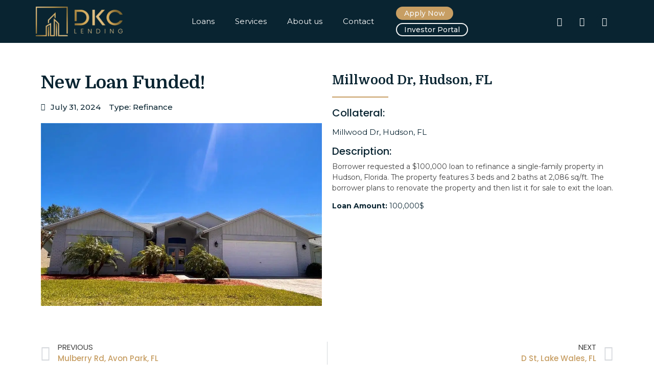

--- FILE ---
content_type: text/html; charset=UTF-8
request_url: https://dkclending.com/closing/millwood-dr-hudson-fl/
body_size: 24244
content:
<!doctype html>
<html lang="en" prefix="og: https://ogp.me/ns#">
<head><meta charset="UTF-8"><script>if(navigator.userAgent.match(/MSIE|Internet Explorer/i)||navigator.userAgent.match(/Trident\/7\..*?rv:11/i)){var href=document.location.href;if(!href.match(/[?&]nowprocket/)){if(href.indexOf("?")==-1){if(href.indexOf("#")==-1){document.location.href=href+"?nowprocket=1"}else{document.location.href=href.replace("#","?nowprocket=1#")}}else{if(href.indexOf("#")==-1){document.location.href=href+"&nowprocket=1"}else{document.location.href=href.replace("#","&nowprocket=1#")}}}}</script><script>class RocketLazyLoadScripts{constructor(){this.triggerEvents=["keydown","mousedown","mousemove","touchmove","touchstart","touchend","wheel"],this.userEventHandler=this._triggerListener.bind(this),this.touchStartHandler=this._onTouchStart.bind(this),this.touchMoveHandler=this._onTouchMove.bind(this),this.touchEndHandler=this._onTouchEnd.bind(this),this.clickHandler=this._onClick.bind(this),this.interceptedClicks=[],window.addEventListener("pageshow",(e=>{this.persisted=e.persisted})),window.addEventListener("DOMContentLoaded",(()=>{this._preconnect3rdParties()})),this.delayedScripts={normal:[],async:[],defer:[]},this.allJQueries=[]}_addUserInteractionListener(e){document.hidden?e._triggerListener():(this.triggerEvents.forEach((t=>window.addEventListener(t,e.userEventHandler,{passive:!0}))),window.addEventListener("touchstart",e.touchStartHandler,{passive:!0}),window.addEventListener("mousedown",e.touchStartHandler),document.addEventListener("visibilitychange",e.userEventHandler))}_removeUserInteractionListener(){this.triggerEvents.forEach((e=>window.removeEventListener(e,this.userEventHandler,{passive:!0}))),document.removeEventListener("visibilitychange",this.userEventHandler)}_onTouchStart(e){"HTML"!==e.target.tagName&&(window.addEventListener("touchend",this.touchEndHandler),window.addEventListener("mouseup",this.touchEndHandler),window.addEventListener("touchmove",this.touchMoveHandler,{passive:!0}),window.addEventListener("mousemove",this.touchMoveHandler),e.target.addEventListener("click",this.clickHandler),this._renameDOMAttribute(e.target,"onclick","rocket-onclick"))}_onTouchMove(e){window.removeEventListener("touchend",this.touchEndHandler),window.removeEventListener("mouseup",this.touchEndHandler),window.removeEventListener("touchmove",this.touchMoveHandler,{passive:!0}),window.removeEventListener("mousemove",this.touchMoveHandler),e.target.removeEventListener("click",this.clickHandler),this._renameDOMAttribute(e.target,"rocket-onclick","onclick")}_onTouchEnd(e){window.removeEventListener("touchend",this.touchEndHandler),window.removeEventListener("mouseup",this.touchEndHandler),window.removeEventListener("touchmove",this.touchMoveHandler,{passive:!0}),window.removeEventListener("mousemove",this.touchMoveHandler)}_onClick(e){e.target.removeEventListener("click",this.clickHandler),this._renameDOMAttribute(e.target,"rocket-onclick","onclick"),this.interceptedClicks.push(e),e.preventDefault(),e.stopPropagation(),e.stopImmediatePropagation()}_replayClicks(){window.removeEventListener("touchstart",this.touchStartHandler,{passive:!0}),window.removeEventListener("mousedown",this.touchStartHandler),this.interceptedClicks.forEach((e=>{e.target.dispatchEvent(new MouseEvent("click",{view:e.view,bubbles:!0,cancelable:!0}))}))}_renameDOMAttribute(e,t,n){e.hasAttribute&&e.hasAttribute(t)&&(event.target.setAttribute(n,event.target.getAttribute(t)),event.target.removeAttribute(t))}_triggerListener(){this._removeUserInteractionListener(this),"loading"===document.readyState?document.addEventListener("DOMContentLoaded",this._loadEverythingNow.bind(this)):this._loadEverythingNow()}_preconnect3rdParties(){let e=[];document.querySelectorAll("script[type=rocketlazyloadscript]").forEach((t=>{if(t.hasAttribute("src")){const n=new URL(t.src).origin;n!==location.origin&&e.push({src:n,crossOrigin:t.crossOrigin||"module"===t.getAttribute("data-rocket-type")})}})),e=[...new Map(e.map((e=>[JSON.stringify(e),e]))).values()],this._batchInjectResourceHints(e,"preconnect")}async _loadEverythingNow(){this.lastBreath=Date.now(),this._delayEventListeners(),this._delayJQueryReady(this),this._handleDocumentWrite(),this._registerAllDelayedScripts(),this._preloadAllScripts(),await this._loadScriptsFromList(this.delayedScripts.normal),await this._loadScriptsFromList(this.delayedScripts.defer),await this._loadScriptsFromList(this.delayedScripts.async);try{await this._triggerDOMContentLoaded(),await this._triggerWindowLoad()}catch(e){}window.dispatchEvent(new Event("rocket-allScriptsLoaded")),this._replayClicks()}_registerAllDelayedScripts(){document.querySelectorAll("script[type=rocketlazyloadscript]").forEach((e=>{e.hasAttribute("src")?e.hasAttribute("async")&&!1!==e.async?this.delayedScripts.async.push(e):e.hasAttribute("defer")&&!1!==e.defer||"module"===e.getAttribute("data-rocket-type")?this.delayedScripts.defer.push(e):this.delayedScripts.normal.push(e):this.delayedScripts.normal.push(e)}))}async _transformScript(e){return await this._littleBreath(),new Promise((t=>{const n=document.createElement("script");[...e.attributes].forEach((e=>{let t=e.nodeName;"type"!==t&&("data-rocket-type"===t&&(t="type"),n.setAttribute(t,e.nodeValue))})),e.hasAttribute("src")?(n.addEventListener("load",t),n.addEventListener("error",t)):(n.text=e.text,t());try{e.parentNode.replaceChild(n,e)}catch(e){t()}}))}async _loadScriptsFromList(e){const t=e.shift();return t?(await this._transformScript(t),this._loadScriptsFromList(e)):Promise.resolve()}_preloadAllScripts(){this._batchInjectResourceHints([...this.delayedScripts.normal,...this.delayedScripts.defer,...this.delayedScripts.async],"preload")}_batchInjectResourceHints(e,t){var n=document.createDocumentFragment();e.forEach((e=>{if(e.src){const i=document.createElement("link");i.href=e.src,i.rel=t,"preconnect"!==t&&(i.as="script"),e.getAttribute&&"module"===e.getAttribute("data-rocket-type")&&(i.crossOrigin=!0),e.crossOrigin&&(i.crossOrigin=e.crossOrigin),n.appendChild(i)}})),document.head.appendChild(n)}_delayEventListeners(){let e={};function t(t,n){!function(t){function n(n){return e[t].eventsToRewrite.indexOf(n)>=0?"rocket-"+n:n}e[t]||(e[t]={originalFunctions:{add:t.addEventListener,remove:t.removeEventListener},eventsToRewrite:[]},t.addEventListener=function(){arguments[0]=n(arguments[0]),e[t].originalFunctions.add.apply(t,arguments)},t.removeEventListener=function(){arguments[0]=n(arguments[0]),e[t].originalFunctions.remove.apply(t,arguments)})}(t),e[t].eventsToRewrite.push(n)}function n(e,t){let n=e[t];Object.defineProperty(e,t,{get:()=>n||function(){},set(i){e["rocket"+t]=n=i}})}t(document,"DOMContentLoaded"),t(window,"DOMContentLoaded"),t(window,"load"),t(window,"pageshow"),t(document,"readystatechange"),n(document,"onreadystatechange"),n(window,"onload"),n(window,"onpageshow")}_delayJQueryReady(e){let t=window.jQuery;Object.defineProperty(window,"jQuery",{get:()=>t,set(n){if(n&&n.fn&&!e.allJQueries.includes(n)){n.fn.ready=n.fn.init.prototype.ready=function(t){e.domReadyFired?t.bind(document)(n):document.addEventListener("rocket-DOMContentLoaded",(()=>t.bind(document)(n)))};const t=n.fn.on;n.fn.on=n.fn.init.prototype.on=function(){if(this[0]===window){function e(e){return e.split(" ").map((e=>"load"===e||0===e.indexOf("load.")?"rocket-jquery-load":e)).join(" ")}"string"==typeof arguments[0]||arguments[0]instanceof String?arguments[0]=e(arguments[0]):"object"==typeof arguments[0]&&Object.keys(arguments[0]).forEach((t=>{delete Object.assign(arguments[0],{[e(t)]:arguments[0][t]})[t]}))}return t.apply(this,arguments),this},e.allJQueries.push(n)}t=n}})}async _triggerDOMContentLoaded(){this.domReadyFired=!0,await this._littleBreath(),document.dispatchEvent(new Event("rocket-DOMContentLoaded")),await this._littleBreath(),window.dispatchEvent(new Event("rocket-DOMContentLoaded")),await this._littleBreath(),document.dispatchEvent(new Event("rocket-readystatechange")),await this._littleBreath(),document.rocketonreadystatechange&&document.rocketonreadystatechange()}async _triggerWindowLoad(){await this._littleBreath(),window.dispatchEvent(new Event("rocket-load")),await this._littleBreath(),window.rocketonload&&window.rocketonload(),await this._littleBreath(),this.allJQueries.forEach((e=>e(window).trigger("rocket-jquery-load"))),await this._littleBreath();const e=new Event("rocket-pageshow");e.persisted=this.persisted,window.dispatchEvent(e),await this._littleBreath(),window.rocketonpageshow&&window.rocketonpageshow({persisted:this.persisted})}_handleDocumentWrite(){const e=new Map;document.write=document.writeln=function(t){const n=document.currentScript,i=document.createRange(),r=n.parentElement;let o=e.get(n);void 0===o&&(o=n.nextSibling,e.set(n,o));const s=document.createDocumentFragment();i.setStart(s,0),s.appendChild(i.createContextualFragment(t)),r.insertBefore(s,o)}}async _littleBreath(){Date.now()-this.lastBreath>45&&(await this._requestAnimFrame(),this.lastBreath=Date.now())}async _requestAnimFrame(){return document.hidden?new Promise((e=>setTimeout(e))):new Promise((e=>requestAnimationFrame(e)))}static run(){const e=new RocketLazyLoadScripts;e._addUserInteractionListener(e)}}RocketLazyLoadScripts.run();</script>
	
	<meta name="viewport" content="width=device-width, initial-scale=1">
	<link rel="profile" href="https://gmpg.org/xfn/11">
	
<!-- Search Engine Optimization by Rank Math - https://rankmath.com/ -->
<title>Millwood Dr, Hudson, FL - DKC Lending</title><link rel="preload" as="style" href="https://fonts.googleapis.com/css?family=Domine%3A100%2C100italic%2C200%2C200italic%2C300%2C300italic%2C400%2C400italic%2C500%2C500italic%2C600%2C600italic%2C700%2C700italic%2C800%2C800italic%2C900%2C900italic%7CPoppins%3A100%2C100italic%2C200%2C200italic%2C300%2C300italic%2C400%2C400italic%2C500%2C500italic%2C600%2C600italic%2C700%2C700italic%2C800%2C800italic%2C900%2C900italic%7CMontserrat%3A100%2C100italic%2C200%2C200italic%2C300%2C300italic%2C400%2C400italic%2C500%2C500italic%2C600%2C600italic%2C700%2C700italic%2C800%2C800italic%2C900%2C900italic&#038;display=swap" /><link rel="stylesheet" href="https://fonts.googleapis.com/css?family=Domine%3A100%2C100italic%2C200%2C200italic%2C300%2C300italic%2C400%2C400italic%2C500%2C500italic%2C600%2C600italic%2C700%2C700italic%2C800%2C800italic%2C900%2C900italic%7CPoppins%3A100%2C100italic%2C200%2C200italic%2C300%2C300italic%2C400%2C400italic%2C500%2C500italic%2C600%2C600italic%2C700%2C700italic%2C800%2C800italic%2C900%2C900italic%7CMontserrat%3A100%2C100italic%2C200%2C200italic%2C300%2C300italic%2C400%2C400italic%2C500%2C500italic%2C600%2C600italic%2C700%2C700italic%2C800%2C800italic%2C900%2C900italic&#038;display=swap" media="print" onload="this.media='all'" /><noscript><link rel="stylesheet" href="https://fonts.googleapis.com/css?family=Domine%3A100%2C100italic%2C200%2C200italic%2C300%2C300italic%2C400%2C400italic%2C500%2C500italic%2C600%2C600italic%2C700%2C700italic%2C800%2C800italic%2C900%2C900italic%7CPoppins%3A100%2C100italic%2C200%2C200italic%2C300%2C300italic%2C400%2C400italic%2C500%2C500italic%2C600%2C600italic%2C700%2C700italic%2C800%2C800italic%2C900%2C900italic%7CMontserrat%3A100%2C100italic%2C200%2C200italic%2C300%2C300italic%2C400%2C400italic%2C500%2C500italic%2C600%2C600italic%2C700%2C700italic%2C800%2C800italic%2C900%2C900italic&#038;display=swap" /></noscript>
<meta name="description" content="Borrower requested a $100,000 loan to refinance a single-family property in Hudson, Florida. The property features 3 beds and 2 baths at 2,086 sq/ft. The"/>
<meta name="robots" content="follow, index, max-snippet:-1, max-video-preview:-1, max-image-preview:large"/>
<link rel="canonical" href="https://dkclending.com/closing/millwood-dr-hudson-fl/" />
<meta property="og:locale" content="en_US" />
<meta property="og:type" content="article" />
<meta property="og:title" content="Millwood Dr, Hudson, FL - DKC Lending" />
<meta property="og:description" content="Borrower requested a $100,000 loan to refinance a single-family property in Hudson, Florida. The property features 3 beds and 2 baths at 2,086 sq/ft. The" />
<meta property="og:url" content="https://dkclending.com/closing/millwood-dr-hudson-fl/" />
<meta property="og:site_name" content="DKC Lending" />
<meta property="article:publisher" content="https://www.facebook.com/DKC-Lending-108490198122521" />
<meta property="og:updated_time" content="2024-07-31T11:15:44+00:00" />
<meta property="og:image" content="https://dkclending.com/wp-content/uploads/2024/07/image-14.png" />
<meta property="og:image:secure_url" content="https://dkclending.com/wp-content/uploads/2024/07/image-14.png" />
<meta property="og:image:width" content="960" />
<meta property="og:image:height" content="624" />
<meta property="og:image:alt" content="Millwood Dr, Hudson, FL" />
<meta property="og:image:type" content="image/png" />
<meta name="twitter:card" content="summary_large_image" />
<meta name="twitter:title" content="Millwood Dr, Hudson, FL - DKC Lending" />
<meta name="twitter:description" content="Borrower requested a $100,000 loan to refinance a single-family property in Hudson, Florida. The property features 3 beds and 2 baths at 2,086 sq/ft. The" />
<meta name="twitter:site" content="@David@dkclending.com" />
<meta name="twitter:creator" content="@David@dkclending.com" />
<meta name="twitter:image" content="https://dkclending.com/wp-content/uploads/2024/07/image-14.png" />
<script type="application/ld+json" class="rank-math-schema">{"@context":"https://schema.org","@graph":[{"@type":"BreadcrumbList","@id":"https://dkclending.com/closing/millwood-dr-hudson-fl/#breadcrumb","itemListElement":[{"@type":"ListItem","position":"1","item":{"@id":"https://dkclending.com","name":"Home"}},{"@type":"ListItem","position":"2","item":{"@id":"https://dkclending.com/closing/","name":"Loan Closings"}},{"@type":"ListItem","position":"3","item":{"@id":"https://dkclending.com/closing/millwood-dr-hudson-fl/","name":"Millwood Dr, Hudson, FL"}}]}]}</script>
<!-- /Rank Math WordPress SEO plugin -->

<link rel='dns-prefetch' href='//stats.wp.com' />
<link rel='dns-prefetch' href='//maxcdn.bootstrapcdn.com' />
<link href='https://fonts.gstatic.com' crossorigin rel='preconnect' />
<link rel="alternate" type="application/rss+xml" title="DKC Lending &raquo; Feed" href="https://dkclending.com/feed/" />
<link rel="alternate" type="application/rss+xml" title="DKC Lending &raquo; Comments Feed" href="https://dkclending.com/comments/feed/" />
<link rel="alternate" type="application/rss+xml" title="DKC Lending &raquo; Stories Feed" href="https://dkclending.com/web-stories/feed/"><link rel='stylesheet' id='sbi_styles-css' href='https://dkclending.com/wp-content/plugins/instagram-feed/css/sbi-styles.min.css?ver=6.3.1' media='all' />
<style id='wp-emoji-styles-inline-css'>

	img.wp-smiley, img.emoji {
		display: inline !important;
		border: none !important;
		box-shadow: none !important;
		height: 1em !important;
		width: 1em !important;
		margin: 0 0.07em !important;
		vertical-align: -0.1em !important;
		background: none !important;
		padding: 0 !important;
	}
</style>
<link rel='stylesheet' id='wp-block-library-css' href='https://dkclending.com/wp-includes/css/dist/block-library/style.min.css?ver=6.5.7' media='all' />
<style id='wp-block-library-inline-css'>
.has-text-align-justify{text-align:justify;}
</style>
<link rel='stylesheet' id='mediaelement-css' href='https://dkclending.com/wp-includes/js/mediaelement/mediaelementplayer-legacy.min.css?ver=4.2.17' media='all' />
<link rel='stylesheet' id='wp-mediaelement-css' href='https://dkclending.com/wp-includes/js/mediaelement/wp-mediaelement.min.css?ver=6.5.7' media='all' />
<style id='jetpack-sharing-buttons-style-inline-css'>
.jetpack-sharing-buttons__services-list{display:flex;flex-direction:row;flex-wrap:wrap;gap:0;list-style-type:none;margin:5px;padding:0}.jetpack-sharing-buttons__services-list.has-small-icon-size{font-size:12px}.jetpack-sharing-buttons__services-list.has-normal-icon-size{font-size:16px}.jetpack-sharing-buttons__services-list.has-large-icon-size{font-size:24px}.jetpack-sharing-buttons__services-list.has-huge-icon-size{font-size:36px}@media print{.jetpack-sharing-buttons__services-list{display:none!important}}.editor-styles-wrapper .wp-block-jetpack-sharing-buttons{gap:0;padding-inline-start:0}ul.jetpack-sharing-buttons__services-list.has-background{padding:1.25em 2.375em}
</style>
<style id='rank-math-toc-block-style-inline-css'>
.wp-block-rank-math-toc-block nav ol{counter-reset:item}.wp-block-rank-math-toc-block nav ol li{display:block}.wp-block-rank-math-toc-block nav ol li:before{content:counters(item, ".") ". ";counter-increment:item}

</style>
<style id='classic-theme-styles-inline-css'>
/*! This file is auto-generated */
.wp-block-button__link{color:#fff;background-color:#32373c;border-radius:9999px;box-shadow:none;text-decoration:none;padding:calc(.667em + 2px) calc(1.333em + 2px);font-size:1.125em}.wp-block-file__button{background:#32373c;color:#fff;text-decoration:none}
</style>
<style id='global-styles-inline-css'>
body{--wp--preset--color--black: #000000;--wp--preset--color--cyan-bluish-gray: #abb8c3;--wp--preset--color--white: #ffffff;--wp--preset--color--pale-pink: #f78da7;--wp--preset--color--vivid-red: #cf2e2e;--wp--preset--color--luminous-vivid-orange: #ff6900;--wp--preset--color--luminous-vivid-amber: #fcb900;--wp--preset--color--light-green-cyan: #7bdcb5;--wp--preset--color--vivid-green-cyan: #00d084;--wp--preset--color--pale-cyan-blue: #8ed1fc;--wp--preset--color--vivid-cyan-blue: #0693e3;--wp--preset--color--vivid-purple: #9b51e0;--wp--preset--gradient--vivid-cyan-blue-to-vivid-purple: linear-gradient(135deg,rgba(6,147,227,1) 0%,rgb(155,81,224) 100%);--wp--preset--gradient--light-green-cyan-to-vivid-green-cyan: linear-gradient(135deg,rgb(122,220,180) 0%,rgb(0,208,130) 100%);--wp--preset--gradient--luminous-vivid-amber-to-luminous-vivid-orange: linear-gradient(135deg,rgba(252,185,0,1) 0%,rgba(255,105,0,1) 100%);--wp--preset--gradient--luminous-vivid-orange-to-vivid-red: linear-gradient(135deg,rgba(255,105,0,1) 0%,rgb(207,46,46) 100%);--wp--preset--gradient--very-light-gray-to-cyan-bluish-gray: linear-gradient(135deg,rgb(238,238,238) 0%,rgb(169,184,195) 100%);--wp--preset--gradient--cool-to-warm-spectrum: linear-gradient(135deg,rgb(74,234,220) 0%,rgb(151,120,209) 20%,rgb(207,42,186) 40%,rgb(238,44,130) 60%,rgb(251,105,98) 80%,rgb(254,248,76) 100%);--wp--preset--gradient--blush-light-purple: linear-gradient(135deg,rgb(255,206,236) 0%,rgb(152,150,240) 100%);--wp--preset--gradient--blush-bordeaux: linear-gradient(135deg,rgb(254,205,165) 0%,rgb(254,45,45) 50%,rgb(107,0,62) 100%);--wp--preset--gradient--luminous-dusk: linear-gradient(135deg,rgb(255,203,112) 0%,rgb(199,81,192) 50%,rgb(65,88,208) 100%);--wp--preset--gradient--pale-ocean: linear-gradient(135deg,rgb(255,245,203) 0%,rgb(182,227,212) 50%,rgb(51,167,181) 100%);--wp--preset--gradient--electric-grass: linear-gradient(135deg,rgb(202,248,128) 0%,rgb(113,206,126) 100%);--wp--preset--gradient--midnight: linear-gradient(135deg,rgb(2,3,129) 0%,rgb(40,116,252) 100%);--wp--preset--font-size--small: 13px;--wp--preset--font-size--medium: 20px;--wp--preset--font-size--large: 36px;--wp--preset--font-size--x-large: 42px;--wp--preset--spacing--20: 0.44rem;--wp--preset--spacing--30: 0.67rem;--wp--preset--spacing--40: 1rem;--wp--preset--spacing--50: 1.5rem;--wp--preset--spacing--60: 2.25rem;--wp--preset--spacing--70: 3.38rem;--wp--preset--spacing--80: 5.06rem;--wp--preset--shadow--natural: 6px 6px 9px rgba(0, 0, 0, 0.2);--wp--preset--shadow--deep: 12px 12px 50px rgba(0, 0, 0, 0.4);--wp--preset--shadow--sharp: 6px 6px 0px rgba(0, 0, 0, 0.2);--wp--preset--shadow--outlined: 6px 6px 0px -3px rgba(255, 255, 255, 1), 6px 6px rgba(0, 0, 0, 1);--wp--preset--shadow--crisp: 6px 6px 0px rgba(0, 0, 0, 1);}:where(.is-layout-flex){gap: 0.5em;}:where(.is-layout-grid){gap: 0.5em;}body .is-layout-flex{display: flex;}body .is-layout-flex{flex-wrap: wrap;align-items: center;}body .is-layout-flex > *{margin: 0;}body .is-layout-grid{display: grid;}body .is-layout-grid > *{margin: 0;}:where(.wp-block-columns.is-layout-flex){gap: 2em;}:where(.wp-block-columns.is-layout-grid){gap: 2em;}:where(.wp-block-post-template.is-layout-flex){gap: 1.25em;}:where(.wp-block-post-template.is-layout-grid){gap: 1.25em;}.has-black-color{color: var(--wp--preset--color--black) !important;}.has-cyan-bluish-gray-color{color: var(--wp--preset--color--cyan-bluish-gray) !important;}.has-white-color{color: var(--wp--preset--color--white) !important;}.has-pale-pink-color{color: var(--wp--preset--color--pale-pink) !important;}.has-vivid-red-color{color: var(--wp--preset--color--vivid-red) !important;}.has-luminous-vivid-orange-color{color: var(--wp--preset--color--luminous-vivid-orange) !important;}.has-luminous-vivid-amber-color{color: var(--wp--preset--color--luminous-vivid-amber) !important;}.has-light-green-cyan-color{color: var(--wp--preset--color--light-green-cyan) !important;}.has-vivid-green-cyan-color{color: var(--wp--preset--color--vivid-green-cyan) !important;}.has-pale-cyan-blue-color{color: var(--wp--preset--color--pale-cyan-blue) !important;}.has-vivid-cyan-blue-color{color: var(--wp--preset--color--vivid-cyan-blue) !important;}.has-vivid-purple-color{color: var(--wp--preset--color--vivid-purple) !important;}.has-black-background-color{background-color: var(--wp--preset--color--black) !important;}.has-cyan-bluish-gray-background-color{background-color: var(--wp--preset--color--cyan-bluish-gray) !important;}.has-white-background-color{background-color: var(--wp--preset--color--white) !important;}.has-pale-pink-background-color{background-color: var(--wp--preset--color--pale-pink) !important;}.has-vivid-red-background-color{background-color: var(--wp--preset--color--vivid-red) !important;}.has-luminous-vivid-orange-background-color{background-color: var(--wp--preset--color--luminous-vivid-orange) !important;}.has-luminous-vivid-amber-background-color{background-color: var(--wp--preset--color--luminous-vivid-amber) !important;}.has-light-green-cyan-background-color{background-color: var(--wp--preset--color--light-green-cyan) !important;}.has-vivid-green-cyan-background-color{background-color: var(--wp--preset--color--vivid-green-cyan) !important;}.has-pale-cyan-blue-background-color{background-color: var(--wp--preset--color--pale-cyan-blue) !important;}.has-vivid-cyan-blue-background-color{background-color: var(--wp--preset--color--vivid-cyan-blue) !important;}.has-vivid-purple-background-color{background-color: var(--wp--preset--color--vivid-purple) !important;}.has-black-border-color{border-color: var(--wp--preset--color--black) !important;}.has-cyan-bluish-gray-border-color{border-color: var(--wp--preset--color--cyan-bluish-gray) !important;}.has-white-border-color{border-color: var(--wp--preset--color--white) !important;}.has-pale-pink-border-color{border-color: var(--wp--preset--color--pale-pink) !important;}.has-vivid-red-border-color{border-color: var(--wp--preset--color--vivid-red) !important;}.has-luminous-vivid-orange-border-color{border-color: var(--wp--preset--color--luminous-vivid-orange) !important;}.has-luminous-vivid-amber-border-color{border-color: var(--wp--preset--color--luminous-vivid-amber) !important;}.has-light-green-cyan-border-color{border-color: var(--wp--preset--color--light-green-cyan) !important;}.has-vivid-green-cyan-border-color{border-color: var(--wp--preset--color--vivid-green-cyan) !important;}.has-pale-cyan-blue-border-color{border-color: var(--wp--preset--color--pale-cyan-blue) !important;}.has-vivid-cyan-blue-border-color{border-color: var(--wp--preset--color--vivid-cyan-blue) !important;}.has-vivid-purple-border-color{border-color: var(--wp--preset--color--vivid-purple) !important;}.has-vivid-cyan-blue-to-vivid-purple-gradient-background{background: var(--wp--preset--gradient--vivid-cyan-blue-to-vivid-purple) !important;}.has-light-green-cyan-to-vivid-green-cyan-gradient-background{background: var(--wp--preset--gradient--light-green-cyan-to-vivid-green-cyan) !important;}.has-luminous-vivid-amber-to-luminous-vivid-orange-gradient-background{background: var(--wp--preset--gradient--luminous-vivid-amber-to-luminous-vivid-orange) !important;}.has-luminous-vivid-orange-to-vivid-red-gradient-background{background: var(--wp--preset--gradient--luminous-vivid-orange-to-vivid-red) !important;}.has-very-light-gray-to-cyan-bluish-gray-gradient-background{background: var(--wp--preset--gradient--very-light-gray-to-cyan-bluish-gray) !important;}.has-cool-to-warm-spectrum-gradient-background{background: var(--wp--preset--gradient--cool-to-warm-spectrum) !important;}.has-blush-light-purple-gradient-background{background: var(--wp--preset--gradient--blush-light-purple) !important;}.has-blush-bordeaux-gradient-background{background: var(--wp--preset--gradient--blush-bordeaux) !important;}.has-luminous-dusk-gradient-background{background: var(--wp--preset--gradient--luminous-dusk) !important;}.has-pale-ocean-gradient-background{background: var(--wp--preset--gradient--pale-ocean) !important;}.has-electric-grass-gradient-background{background: var(--wp--preset--gradient--electric-grass) !important;}.has-midnight-gradient-background{background: var(--wp--preset--gradient--midnight) !important;}.has-small-font-size{font-size: var(--wp--preset--font-size--small) !important;}.has-medium-font-size{font-size: var(--wp--preset--font-size--medium) !important;}.has-large-font-size{font-size: var(--wp--preset--font-size--large) !important;}.has-x-large-font-size{font-size: var(--wp--preset--font-size--x-large) !important;}
.wp-block-navigation a:where(:not(.wp-element-button)){color: inherit;}
:where(.wp-block-post-template.is-layout-flex){gap: 1.25em;}:where(.wp-block-post-template.is-layout-grid){gap: 1.25em;}
:where(.wp-block-columns.is-layout-flex){gap: 2em;}:where(.wp-block-columns.is-layout-grid){gap: 2em;}
.wp-block-pullquote{font-size: 1.5em;line-height: 1.6;}
</style>
<link rel='stylesheet' id='LeadConnector-css' href='https://dkclending.com/wp-content/plugins/leadconnector/public/css/lc-public.css?ver=3.0.9' media='all' />
<link rel='stylesheet' id='cff-css' href='https://dkclending.com/wp-content/plugins/custom-facebook-feed/assets/css/cff-style.min.css?ver=4.2.5' media='all' />
<link data-minify="1" rel='stylesheet' id='sb-font-awesome-css' href='https://dkclending.com/wp-content/cache/min/1/font-awesome/4.7.0/css/font-awesome.min.css?ver=1767209093' media='all' />
<link rel='stylesheet' id='hello-elementor-css' href='https://dkclending.com/wp-content/themes/hello-elementor/style.min.css?ver=3.0.1' media='all' />
<link rel='stylesheet' id='hello-elementor-theme-style-css' href='https://dkclending.com/wp-content/themes/hello-elementor/theme.min.css?ver=3.0.1' media='all' />
<link rel='stylesheet' id='hello-elementor-header-footer-css' href='https://dkclending.com/wp-content/themes/hello-elementor/header-footer.min.css?ver=3.0.1' media='all' />
<link data-minify="1" rel='stylesheet' id='elementor-icons-css' href='https://dkclending.com/wp-content/cache/min/1/wp-content/plugins/elementor/assets/lib/eicons/css/elementor-icons.min.css?ver=1767209093' media='all' />
<link rel='stylesheet' id='elementor-frontend-css' href='https://dkclending.com/wp-content/plugins/elementor/assets/css/frontend.min.css?ver=3.21.7' media='all' />
<link data-minify="1" rel='stylesheet' id='swiper-css' href='https://dkclending.com/wp-content/cache/min/1/wp-content/plugins/elementor/assets/lib/swiper/v8/css/swiper.min.css?ver=1767209093' media='all' />
<link rel='stylesheet' id='elementor-post-8-css' href='https://dkclending.com/wp-content/uploads/elementor/css/post-8.css?ver=1716456436' media='all' />
<link rel='stylesheet' id='cffstyles-css' href='https://dkclending.com/wp-content/plugins/custom-facebook-feed/assets/css/cff-style.min.css?ver=4.2.5' media='all' />
<link rel='stylesheet' id='elementor-pro-css' href='https://dkclending.com/wp-content/plugins/elementor-pro/assets/css/frontend.min.css?ver=3.21.3' media='all' />
<link rel='stylesheet' id='sbistyles-css' href='https://dkclending.com/wp-content/plugins/instagram-feed/css/sbi-styles.min.css?ver=6.3.1' media='all' />
<link data-minify="1" rel='stylesheet' id='font-awesome-5-all-css' href='https://dkclending.com/wp-content/cache/min/1/wp-content/plugins/elementor/assets/lib/font-awesome/css/all.min.css?ver=1767209093' media='all' />
<link rel='stylesheet' id='font-awesome-4-shim-css' href='https://dkclending.com/wp-content/plugins/elementor/assets/lib/font-awesome/css/v4-shims.min.css?ver=3.21.7' media='all' />
<link rel='stylesheet' id='elementor-global-css' href='https://dkclending.com/wp-content/uploads/elementor/css/global.css?ver=1716456437' media='all' />
<link rel='stylesheet' id='elementor-post-937-css' href='https://dkclending.com/wp-content/uploads/elementor/css/post-937.css?ver=1735850558' media='all' />
<link rel='stylesheet' id='elementor-post-955-css' href='https://dkclending.com/wp-content/uploads/elementor/css/post-955.css?ver=1745561362' media='all' />
<link rel='stylesheet' id='elementor-post-2658-css' href='https://dkclending.com/wp-content/uploads/elementor/css/post-2658.css?ver=1716456437' media='all' />
<link rel='stylesheet' id='hello-elementor-child-style-css' href='https://dkclending.com/wp-content/themes/hello-theme-child-master/style.css?ver=2.0.0' media='all' />
<link data-minify="1" rel='stylesheet' id='ecs-styles-css' href='https://dkclending.com/wp-content/cache/min/1/wp-content/plugins/ele-custom-skin/assets/css/ecs-style.css?ver=1767209093' media='all' />
<link rel='stylesheet' id='elementor-post-2663-css' href='https://dkclending.com/wp-content/uploads/elementor/css/post-2663.css?ver=1694125945' media='all' />
<link rel='stylesheet' id='elementor-post-2823-css' href='https://dkclending.com/wp-content/uploads/elementor/css/post-2823.css?ver=1635158665' media='all' />
<style id='rocket-lazyload-inline-css'>
.rll-youtube-player{position:relative;padding-bottom:56.23%;height:0;overflow:hidden;max-width:100%;}.rll-youtube-player:focus-within{outline: 2px solid currentColor;outline-offset: 5px;}.rll-youtube-player iframe{position:absolute;top:0;left:0;width:100%;height:100%;z-index:100;background:0 0}.rll-youtube-player img{bottom:0;display:block;left:0;margin:auto;max-width:100%;width:100%;position:absolute;right:0;top:0;border:none;height:auto;-webkit-transition:.4s all;-moz-transition:.4s all;transition:.4s all}.rll-youtube-player img:hover{-webkit-filter:brightness(75%)}.rll-youtube-player .play{height:100%;width:100%;left:0;top:0;position:absolute;background:url(https://dkclending.com/wp-content/plugins/wp-rocket/assets/img/youtube.png) no-repeat center;background-color: transparent !important;cursor:pointer;border:none;}
</style>

<link rel='stylesheet' id='elementor-icons-shared-0-css' href='https://dkclending.com/wp-content/plugins/elementor/assets/lib/font-awesome/css/fontawesome.min.css?ver=5.15.3' media='all' />
<link data-minify="1" rel='stylesheet' id='elementor-icons-fa-solid-css' href='https://dkclending.com/wp-content/cache/min/1/wp-content/plugins/elementor/assets/lib/font-awesome/css/solid.min.css?ver=1767209093' media='all' />
<link data-minify="1" rel='stylesheet' id='elementor-icons-fa-brands-css' href='https://dkclending.com/wp-content/cache/min/1/wp-content/plugins/elementor/assets/lib/font-awesome/css/brands.min.css?ver=1767209093' media='all' />
<link data-minify="1" rel='stylesheet' id='elementor-icons-fa-regular-css' href='https://dkclending.com/wp-content/cache/min/1/wp-content/plugins/elementor/assets/lib/font-awesome/css/regular.min.css?ver=1767209093' media='all' />
<link rel="preconnect" href="https://fonts.gstatic.com/" crossorigin><script type="rocketlazyloadscript" src="https://dkclending.com/wp-includes/js/jquery/jquery.min.js?ver=3.7.1" id="jquery-core-js"></script>
<script type="rocketlazyloadscript" src="https://dkclending.com/wp-includes/js/jquery/jquery-migrate.min.js?ver=3.4.1" id="jquery-migrate-js" defer></script>
<script type="rocketlazyloadscript" src="https://dkclending.com/wp-content/plugins/elementor/assets/lib/font-awesome/js/v4-shims.min.js?ver=3.21.7" id="font-awesome-4-shim-js" defer></script>
<script id="ecs_ajax_load-js-extra">
var ecs_ajax_params = {"ajaxurl":"https:\/\/dkclending.com\/wp-admin\/admin-ajax.php","posts":"{\"page\":0,\"closing\":\"millwood-dr-hudson-fl\",\"post_type\":\"closing\",\"name\":\"millwood-dr-hudson-fl\",\"error\":\"\",\"m\":\"\",\"p\":0,\"post_parent\":\"\",\"subpost\":\"\",\"subpost_id\":\"\",\"attachment\":\"\",\"attachment_id\":0,\"pagename\":\"\",\"page_id\":0,\"second\":\"\",\"minute\":\"\",\"hour\":\"\",\"day\":0,\"monthnum\":0,\"year\":0,\"w\":0,\"category_name\":\"\",\"tag\":\"\",\"cat\":\"\",\"tag_id\":\"\",\"author\":\"\",\"author_name\":\"\",\"feed\":\"\",\"tb\":\"\",\"paged\":0,\"meta_key\":\"\",\"meta_value\":\"\",\"preview\":\"\",\"s\":\"\",\"sentence\":\"\",\"title\":\"\",\"fields\":\"\",\"menu_order\":\"\",\"embed\":\"\",\"category__in\":[],\"category__not_in\":[],\"category__and\":[],\"post__in\":[],\"post__not_in\":[],\"post_name__in\":[],\"tag__in\":[],\"tag__not_in\":[],\"tag__and\":[],\"tag_slug__in\":[],\"tag_slug__and\":[],\"post_parent__in\":[],\"post_parent__not_in\":[],\"author__in\":[],\"author__not_in\":[],\"search_columns\":[],\"ignore_sticky_posts\":false,\"suppress_filters\":false,\"cache_results\":true,\"update_post_term_cache\":true,\"update_menu_item_cache\":false,\"lazy_load_term_meta\":true,\"update_post_meta_cache\":true,\"posts_per_page\":10,\"nopaging\":false,\"comments_per_page\":\"50\",\"no_found_rows\":false,\"order\":\"DESC\"}"};
</script>
<script type="rocketlazyloadscript" src="https://dkclending.com/wp-content/plugins/ele-custom-skin/assets/js/ecs_ajax_pagination.js?ver=3.1.9" id="ecs_ajax_load-js" defer></script>
<script type="rocketlazyloadscript" src="https://dkclending.com/wp-content/plugins/ele-custom-skin/assets/js/ecs.js?ver=3.1.9" id="ecs-script-js" defer></script>
<link rel="https://api.w.org/" href="https://dkclending.com/wp-json/" /><link rel="alternate" type="application/json" href="https://dkclending.com/wp-json/wp/v2/closing/7842" /><link rel="EditURI" type="application/rsd+xml" title="RSD" href="https://dkclending.com/xmlrpc.php?rsd" />
<meta name="generator" content="WordPress 6.5.7" />
<link rel='shortlink' href='https://dkclending.com/?p=7842' />
<link rel="alternate" type="application/json+oembed" href="https://dkclending.com/wp-json/oembed/1.0/embed?url=https%3A%2F%2Fdkclending.com%2Fclosing%2Fmillwood-dr-hudson-fl%2F" />
<link rel="alternate" type="text/xml+oembed" href="https://dkclending.com/wp-json/oembed/1.0/embed?url=https%3A%2F%2Fdkclending.com%2Fclosing%2Fmillwood-dr-hudson-fl%2F&#038;format=xml" />
<style type='text/css'> .ae_data .elementor-editor-element-setting {
            display:none !important;
            }
            </style><meta name="google-site-verification" content="D2u0yPDW2HkC5ozK9HbaQZLNdtZ7RkPdFNgHCTKpTUA" />

<!-- Google Tag Manager -->
<script type="rocketlazyloadscript">(function(w,d,s,l,i){w[l]=w[l]||[];w[l].push({'gtm.start':
new Date().getTime(),event:'gtm.js'});var f=d.getElementsByTagName(s)[0],
j=d.createElement(s),dl=l!='dataLayer'?'&l='+l:'';j.async=true;j.src=
'https://www.googletagmanager.com/gtm.js?id='+i+dl;f.parentNode.insertBefore(j,f);
})(window,document,'script','dataLayer','GTM-P5XHCNR');</script>
<!-- End Google Tag Manager -->
	<style>img#wpstats{display:none}</style>
		<meta name="generator" content="Elementor 3.21.7; features: e_optimized_assets_loading, additional_custom_breakpoints; settings: css_print_method-external, google_font-enabled, font_display-auto">
<!-- Google Tag Manager -->
<script type="rocketlazyloadscript">(function(w,d,s,l,i){w[l]=w[l]||[];w[l].push({'gtm.start':
new Date().getTime(),event:'gtm.js'});var f=d.getElementsByTagName(s)[0],
j=d.createElement(s),dl=l!='dataLayer'?'&l='+l:'';j.async=true;j.src=
'https://www.googletagmanager.com/gtm.js?id='+i+dl;f.parentNode.insertBefore(j,f);
})(window,document,'script','dataLayer','GTM-NJXJL8S');</script>
<!-- End Google Tag Manager -->


<!-- Global site tag (gtag.js) - Google Analytics -->
<script type="rocketlazyloadscript" async src="https://www.googletagmanager.com/gtag/js?id=UA-233959387-1"></script>
<script type="rocketlazyloadscript">
  window.dataLayer = window.dataLayer || [];
  function gtag(){dataLayer.push(arguments);}
  gtag('js', new Date());

  gtag('config', 'UA-233959387-1');
</script>

<meta name="google-site-verification" content="Yl9y7dWBElrb4dJDQPFhZCPP1mbJvPVyilmO_3JEcyQ" />

<script type="rocketlazyloadscript" src="https://widgets.leadconnectorhq.com/loader.js" data-resources-url="https://widgets.leadconnectorhq.com/chat-widget/loader.js" data-widget-id="6850666545cfdbb8ec17ecf6" data-server-u-r-l="https://services.leadconnectorhq.com/forms" data-marketplace-u-r-l="https://services.leadconnectorhq.com" defer></script><link rel="icon" href="https://dkclending.com/wp-content/uploads/2020/12/cropped-dkc-32x32.jpg" sizes="32x32" />
<link rel="icon" href="https://dkclending.com/wp-content/uploads/2020/12/cropped-dkc-192x192.jpg" sizes="192x192" />
<link rel="apple-touch-icon" href="https://dkclending.com/wp-content/uploads/2020/12/cropped-dkc-180x180.jpg" />
<meta name="msapplication-TileImage" content="https://dkclending.com/wp-content/uploads/2020/12/cropped-dkc-270x270.jpg" />
		<style id="wp-custom-css">
			#field_14_348{
	margin-bottom:-30px;
}
#field_14_349{
	margin-top: -40px
}
#field_14_394{
	margin-top: -40px
}

#field_14_403{
	margin-top: -40px
}


.button, .gform_save_link, .gform-theme-button, .gform-theme-button--secondary {
    color: #ffffff !important;
    background: #c79e63 !important;
    border-color: #c79e63 !important;
    border-radius: 50px;
}

.button:hover, .gform_save_link:hover, .gform-theme-button:hover, .gform-theme-button--secondary:hover {
    background: #092431 !important;
    border-color: #092431 !important;
}		</style>
		<noscript><style id="rocket-lazyload-nojs-css">.rll-youtube-player, [data-lazy-src]{display:none !important;}</style></noscript></head>
<body class="closing-template-default single single-closing postid-7842 wp-custom-logo elementor-default elementor-kit-8 elementor-page-2658">


<a class="skip-link screen-reader-text" href="#content">Skip to content</a>

		<div data-elementor-type="header" data-elementor-id="937" class="elementor elementor-937 elementor-location-header" data-elementor-post-type="elementor_library">
					<section class="elementor-section elementor-top-section elementor-element elementor-element-3926fd8c elementor-section-boxed elementor-section-height-default elementor-section-height-default" data-id="3926fd8c" data-element_type="section" data-settings="{&quot;background_background&quot;:&quot;classic&quot;,&quot;sticky&quot;:&quot;top&quot;,&quot;sticky_on&quot;:[&quot;desktop&quot;,&quot;tablet&quot;,&quot;mobile&quot;],&quot;sticky_offset&quot;:0,&quot;sticky_effects_offset&quot;:0}">
						<div class="elementor-container elementor-column-gap-default">
					<div class="elementor-column elementor-col-20 elementor-top-column elementor-element elementor-element-437201a6" data-id="437201a6" data-element_type="column">
			<div class="elementor-widget-wrap elementor-element-populated">
						<div class="elementor-element elementor-element-0a64265 elementor-widget elementor-widget-theme-site-logo elementor-widget-image" data-id="0a64265" data-element_type="widget" data-widget_type="theme-site-logo.default">
				<div class="elementor-widget-container">
									<a href="https://dkclending.com">
			<picture fetchpriority="high" class="attachment-medium_large size-medium_large wp-image-1088">
<source type="image/webp" data-lazy-srcset="https://dkclending.com/wp-content/uploads/2021/01/Logo-DKC-horizontal-gold-768x264.png.webp 768w, https://dkclending.com/wp-content/uploads/2021/01/Logo-DKC-horizontal-gold-300x103.png.webp 300w, https://dkclending.com/wp-content/uploads/2021/01/Logo-DKC-horizontal-gold-1024x351.png.webp 1024w, https://dkclending.com/wp-content/uploads/2021/01/Logo-DKC-horizontal-gold-1536x527.png.webp 1536w, https://dkclending.com/wp-content/uploads/2021/01/Logo-DKC-horizontal-gold-2048x703.png.webp 2048w" srcset="data:image/svg+xml,%3Csvg%20xmlns=&#039;http://www.w3.org/2000/svg&#039;%20viewBox=&#039;0%200%20768%20264&#039;%3E%3C/svg%3E" data-lazy-sizes="(max-width: 768px) 100vw, 768px"/>
<img fetchpriority="high" width="768" height="264" src="data:image/svg+xml,%3Csvg%20xmlns=&#039;http://www.w3.org/2000/svg&#039;%20viewBox=&#039;0%200%20768%20264&#039;%3E%3C/svg%3E" alt="Dkc lending logo - Hard money lender in Tampa, Florida" data-lazy-srcset="https://dkclending.com/wp-content/uploads/2021/01/Logo-DKC-horizontal-gold-768x264.png 768w, https://dkclending.com/wp-content/uploads/2021/01/Logo-DKC-horizontal-gold-300x103.png 300w, https://dkclending.com/wp-content/uploads/2021/01/Logo-DKC-horizontal-gold-1024x351.png 1024w, https://dkclending.com/wp-content/uploads/2021/01/Logo-DKC-horizontal-gold-1536x527.png 1536w, https://dkclending.com/wp-content/uploads/2021/01/Logo-DKC-horizontal-gold-2048x703.png 2048w" data-lazy-sizes="(max-width: 768px) 100vw, 768px" data-lazy-src="https://dkclending.com/wp-content/uploads/2021/01/Logo-DKC-horizontal-gold-768x264.png"/>
</picture>
<noscript><picture fetchpriority="high" class="attachment-medium_large size-medium_large wp-image-1088">
<source type="image/webp" srcset="https://dkclending.com/wp-content/uploads/2021/01/Logo-DKC-horizontal-gold-768x264.png.webp 768w, https://dkclending.com/wp-content/uploads/2021/01/Logo-DKC-horizontal-gold-300x103.png.webp 300w, https://dkclending.com/wp-content/uploads/2021/01/Logo-DKC-horizontal-gold-1024x351.png.webp 1024w, https://dkclending.com/wp-content/uploads/2021/01/Logo-DKC-horizontal-gold-1536x527.png.webp 1536w, https://dkclending.com/wp-content/uploads/2021/01/Logo-DKC-horizontal-gold-2048x703.png.webp 2048w" sizes="(max-width: 768px) 100vw, 768px"/>
<img fetchpriority="high" width="768" height="264" src="https://dkclending.com/wp-content/uploads/2021/01/Logo-DKC-horizontal-gold-768x264.png" alt="Dkc lending logo - Hard money lender in Tampa, Florida" srcset="https://dkclending.com/wp-content/uploads/2021/01/Logo-DKC-horizontal-gold-768x264.png 768w, https://dkclending.com/wp-content/uploads/2021/01/Logo-DKC-horizontal-gold-300x103.png 300w, https://dkclending.com/wp-content/uploads/2021/01/Logo-DKC-horizontal-gold-1024x351.png 1024w, https://dkclending.com/wp-content/uploads/2021/01/Logo-DKC-horizontal-gold-1536x527.png 1536w, https://dkclending.com/wp-content/uploads/2021/01/Logo-DKC-horizontal-gold-2048x703.png 2048w" sizes="(max-width: 768px) 100vw, 768px"/>
</picture>
</noscript>				</a>
									</div>
				</div>
					</div>
		</div>
				<div class="elementor-column elementor-col-20 elementor-top-column elementor-element elementor-element-2be3ef67 elementor-hidden-tablet elementor-hidden-phone" data-id="2be3ef67" data-element_type="column">
			<div class="elementor-widget-wrap elementor-element-populated">
						<div class="elementor-element elementor-element-24a9719 elementor-nav-menu__align-end elementor-widget__width-auto elementor-nav-menu--dropdown-tablet elementor-nav-menu__text-align-aside elementor-nav-menu--toggle elementor-nav-menu--burger elementor-widget elementor-widget-nav-menu" data-id="24a9719" data-element_type="widget" data-settings="{&quot;layout&quot;:&quot;horizontal&quot;,&quot;submenu_icon&quot;:{&quot;value&quot;:&quot;&lt;i class=\&quot;fas fa-caret-down\&quot;&gt;&lt;\/i&gt;&quot;,&quot;library&quot;:&quot;fa-solid&quot;},&quot;toggle&quot;:&quot;burger&quot;}" data-widget_type="nav-menu.default">
				<div class="elementor-widget-container">
						<nav class="elementor-nav-menu--main elementor-nav-menu__container elementor-nav-menu--layout-horizontal e--pointer-none">
				<ul id="menu-1-24a9719" class="elementor-nav-menu"><li class="menu-item menu-item-type-custom menu-item-object-custom menu-item-has-children menu-item-1328"><a href="#" class="elementor-item elementor-item-anchor">Loans</a>
<ul class="sub-menu elementor-nav-menu--dropdown">
	<li class="menu-item menu-item-type-post_type menu-item-object-page menu-item-5887"><a href="https://dkclending.com/fix-and-flip-loans-tampa-florida/" class="elementor-sub-item">Fix And Flip Loans</a></li>
	<li class="menu-item menu-item-type-post_type menu-item-object-page menu-item-6182"><a href="https://dkclending.com/new-construction-loans-in-florida/" class="elementor-sub-item">New Construction Loans</a></li>
	<li class="menu-item menu-item-type-post_type menu-item-object-page menu-item-5939"><a href="https://dkclending.com/refinance-loans/" class="elementor-sub-item">Cash Out Refinance Loans</a></li>
	<li class="menu-item menu-item-type-post_type menu-item-object-page menu-item-5892"><a href="https://dkclending.com/fix-and-lease/" class="elementor-sub-item">Fix and Lease Loans</a></li>
	<li class="menu-item menu-item-type-post_type menu-item-object-page menu-item-6386"><a href="https://dkclending.com/non-recourse-loan/" class="elementor-sub-item">Non-Recourse Loans</a></li>
	<li class="menu-item menu-item-type-post_type menu-item-object-page menu-item-2950"><a href="https://dkclending.com/mobile-manufactured-home-financing/" class="elementor-sub-item">Manufactured Mobile Home Loan</a></li>
	<li class="menu-item menu-item-type-post_type menu-item-object-page menu-item-5872"><a href="https://dkclending.com/capital-markets/" class="elementor-sub-item">Capital Markets</a></li>
</ul>
</li>
<li class="menu-item menu-item-type-custom menu-item-object-custom menu-item-has-children menu-item-1330"><a href="#" class="elementor-item elementor-item-anchor">Services</a>
<ul class="sub-menu elementor-nav-menu--dropdown">
	<li class="menu-item menu-item-type-post_type menu-item-object-page menu-item-1110"><a href="https://dkclending.com/loan-originating/" class="elementor-sub-item">Loan Consulting</a></li>
	<li class="menu-item menu-item-type-post_type menu-item-object-page menu-item-1111"><a href="https://dkclending.com/loan-servicing-3/" class="elementor-sub-item">Loan Servicing</a></li>
	<li class="menu-item menu-item-type-post_type menu-item-object-page menu-item-6957"><a href="https://dkclending.com/referral-program/" class="elementor-sub-item">Referral Program</a></li>
	<li class="menu-item menu-item-type-post_type menu-item-object-page menu-item-6838"><a href="https://dkclending.com/real-estate-investment-opportunities-in-florida-dkc-lending/" class="elementor-sub-item">Investment Opportunities</a></li>
</ul>
</li>
<li class="menu-item menu-item-type-post_type menu-item-object-page menu-item-has-children menu-item-7456"><a href="https://dkclending.com/about-us/" class="elementor-item">About us</a>
<ul class="sub-menu elementor-nav-menu--dropdown">
	<li class="menu-item menu-item-type-post_type menu-item-object-page menu-item-1504"><a href="https://dkclending.com/team/" class="elementor-sub-item">Team</a></li>
	<li class="menu-item menu-item-type-post_type menu-item-object-page menu-item-1165"><a href="https://dkclending.com/testimonial/" class="elementor-sub-item">Testimonials</a></li>
	<li class="menu-item menu-item-type-post_type menu-item-object-page menu-item-2732"><a href="https://dkclending.com/loan-closings/" class="elementor-sub-item">Loan Closings</a></li>
	<li class="menu-item menu-item-type-post_type menu-item-object-page menu-item-7821"><a href="https://dkclending.com/press/" class="elementor-sub-item">As Seen In The News</a></li>
</ul>
</li>
<li class="menu-item menu-item-type-post_type menu-item-object-page menu-item-1168"><a href="https://dkclending.com/contact-us/" class="elementor-item">Contact</a></li>
</ul>			</nav>
					<div class="elementor-menu-toggle" role="button" tabindex="0" aria-label="Menu Toggle" aria-expanded="false">
			<i aria-hidden="true" role="presentation" class="elementor-menu-toggle__icon--open eicon-menu-bar"></i><i aria-hidden="true" role="presentation" class="elementor-menu-toggle__icon--close eicon-close"></i>			<span class="elementor-screen-only">Menu</span>
		</div>
					<nav class="elementor-nav-menu--dropdown elementor-nav-menu__container" aria-hidden="true">
				<ul id="menu-2-24a9719" class="elementor-nav-menu"><li class="menu-item menu-item-type-custom menu-item-object-custom menu-item-has-children menu-item-1328"><a href="#" class="elementor-item elementor-item-anchor" tabindex="-1">Loans</a>
<ul class="sub-menu elementor-nav-menu--dropdown">
	<li class="menu-item menu-item-type-post_type menu-item-object-page menu-item-5887"><a href="https://dkclending.com/fix-and-flip-loans-tampa-florida/" class="elementor-sub-item" tabindex="-1">Fix And Flip Loans</a></li>
	<li class="menu-item menu-item-type-post_type menu-item-object-page menu-item-6182"><a href="https://dkclending.com/new-construction-loans-in-florida/" class="elementor-sub-item" tabindex="-1">New Construction Loans</a></li>
	<li class="menu-item menu-item-type-post_type menu-item-object-page menu-item-5939"><a href="https://dkclending.com/refinance-loans/" class="elementor-sub-item" tabindex="-1">Cash Out Refinance Loans</a></li>
	<li class="menu-item menu-item-type-post_type menu-item-object-page menu-item-5892"><a href="https://dkclending.com/fix-and-lease/" class="elementor-sub-item" tabindex="-1">Fix and Lease Loans</a></li>
	<li class="menu-item menu-item-type-post_type menu-item-object-page menu-item-6386"><a href="https://dkclending.com/non-recourse-loan/" class="elementor-sub-item" tabindex="-1">Non-Recourse Loans</a></li>
	<li class="menu-item menu-item-type-post_type menu-item-object-page menu-item-2950"><a href="https://dkclending.com/mobile-manufactured-home-financing/" class="elementor-sub-item" tabindex="-1">Manufactured Mobile Home Loan</a></li>
	<li class="menu-item menu-item-type-post_type menu-item-object-page menu-item-5872"><a href="https://dkclending.com/capital-markets/" class="elementor-sub-item" tabindex="-1">Capital Markets</a></li>
</ul>
</li>
<li class="menu-item menu-item-type-custom menu-item-object-custom menu-item-has-children menu-item-1330"><a href="#" class="elementor-item elementor-item-anchor" tabindex="-1">Services</a>
<ul class="sub-menu elementor-nav-menu--dropdown">
	<li class="menu-item menu-item-type-post_type menu-item-object-page menu-item-1110"><a href="https://dkclending.com/loan-originating/" class="elementor-sub-item" tabindex="-1">Loan Consulting</a></li>
	<li class="menu-item menu-item-type-post_type menu-item-object-page menu-item-1111"><a href="https://dkclending.com/loan-servicing-3/" class="elementor-sub-item" tabindex="-1">Loan Servicing</a></li>
	<li class="menu-item menu-item-type-post_type menu-item-object-page menu-item-6957"><a href="https://dkclending.com/referral-program/" class="elementor-sub-item" tabindex="-1">Referral Program</a></li>
	<li class="menu-item menu-item-type-post_type menu-item-object-page menu-item-6838"><a href="https://dkclending.com/real-estate-investment-opportunities-in-florida-dkc-lending/" class="elementor-sub-item" tabindex="-1">Investment Opportunities</a></li>
</ul>
</li>
<li class="menu-item menu-item-type-post_type menu-item-object-page menu-item-has-children menu-item-7456"><a href="https://dkclending.com/about-us/" class="elementor-item" tabindex="-1">About us</a>
<ul class="sub-menu elementor-nav-menu--dropdown">
	<li class="menu-item menu-item-type-post_type menu-item-object-page menu-item-1504"><a href="https://dkclending.com/team/" class="elementor-sub-item" tabindex="-1">Team</a></li>
	<li class="menu-item menu-item-type-post_type menu-item-object-page menu-item-1165"><a href="https://dkclending.com/testimonial/" class="elementor-sub-item" tabindex="-1">Testimonials</a></li>
	<li class="menu-item menu-item-type-post_type menu-item-object-page menu-item-2732"><a href="https://dkclending.com/loan-closings/" class="elementor-sub-item" tabindex="-1">Loan Closings</a></li>
	<li class="menu-item menu-item-type-post_type menu-item-object-page menu-item-7821"><a href="https://dkclending.com/press/" class="elementor-sub-item" tabindex="-1">As Seen In The News</a></li>
</ul>
</li>
<li class="menu-item menu-item-type-post_type menu-item-object-page menu-item-1168"><a href="https://dkclending.com/contact-us/" class="elementor-item" tabindex="-1">Contact</a></li>
</ul>			</nav>
				</div>
				</div>
					</div>
		</div>
				<div class="elementor-column elementor-col-20 elementor-top-column elementor-element elementor-element-308e282b" data-id="308e282b" data-element_type="column">
			<div class="elementor-widget-wrap elementor-element-populated">
						<div class="elementor-element elementor-element-4167a76d elementor-tablet-align-right elementor-widget__width-auto elementor-widget elementor-widget-button" data-id="4167a76d" data-element_type="widget" data-widget_type="button.default">
				<div class="elementor-widget-container">
					<div class="elementor-button-wrapper">
			<a class="elementor-button elementor-button-link elementor-size-xs" href="https://dkclending.com/apply-now/">
						<span class="elementor-button-content-wrapper">
									<span class="elementor-button-text">Apply Now</span>
					</span>
					</a>
		</div>
				</div>
				</div>
				<div class="elementor-element elementor-element-1e97f60 elementor-tablet-align-right elementor-widget__width-auto elementor-widget elementor-widget-button" data-id="1e97f60" data-element_type="widget" data-widget_type="button.default">
				<div class="elementor-widget-container">
					<div class="elementor-button-wrapper">
			<a class="elementor-button elementor-button-link elementor-size-xs" href="https://staging.d2a38o7n8s3v0d.amplifyapp.com/" target="_blank">
						<span class="elementor-button-content-wrapper">
									<span class="elementor-button-text">Investor Portal</span>
					</span>
					</a>
		</div>
				</div>
				</div>
					</div>
		</div>
				<div class="elementor-column elementor-col-20 elementor-top-column elementor-element elementor-element-c3803e elementor-hidden-desktop" data-id="c3803e" data-element_type="column">
			<div class="elementor-widget-wrap elementor-element-populated">
						<div class="elementor-element elementor-element-04ff1c6 elementor-nav-menu__align-center elementor-nav-menu--stretch elementor-hidden-desktop elementor-nav-menu__text-align-center elementor-widget__width-initial elementor-nav-menu--dropdown-tablet elementor-nav-menu--toggle elementor-nav-menu--burger elementor-widget elementor-widget-nav-menu" data-id="04ff1c6" data-element_type="widget" data-settings="{&quot;full_width&quot;:&quot;stretch&quot;,&quot;submenu_icon&quot;:{&quot;value&quot;:&quot;&lt;i class=\&quot;\&quot;&gt;&lt;\/i&gt;&quot;,&quot;library&quot;:&quot;&quot;},&quot;layout&quot;:&quot;horizontal&quot;,&quot;toggle&quot;:&quot;burger&quot;}" data-widget_type="nav-menu.default">
				<div class="elementor-widget-container">
						<nav class="elementor-nav-menu--main elementor-nav-menu__container elementor-nav-menu--layout-horizontal e--pointer-underline e--animation-fade">
				<ul id="menu-1-04ff1c6" class="elementor-nav-menu"><li class="menu-item menu-item-type-custom menu-item-object-custom menu-item-has-children menu-item-1328"><a href="#" class="elementor-item elementor-item-anchor">Loans</a>
<ul class="sub-menu elementor-nav-menu--dropdown">
	<li class="menu-item menu-item-type-post_type menu-item-object-page menu-item-5887"><a href="https://dkclending.com/fix-and-flip-loans-tampa-florida/" class="elementor-sub-item">Fix And Flip Loans</a></li>
	<li class="menu-item menu-item-type-post_type menu-item-object-page menu-item-6182"><a href="https://dkclending.com/new-construction-loans-in-florida/" class="elementor-sub-item">New Construction Loans</a></li>
	<li class="menu-item menu-item-type-post_type menu-item-object-page menu-item-5939"><a href="https://dkclending.com/refinance-loans/" class="elementor-sub-item">Cash Out Refinance Loans</a></li>
	<li class="menu-item menu-item-type-post_type menu-item-object-page menu-item-5892"><a href="https://dkclending.com/fix-and-lease/" class="elementor-sub-item">Fix and Lease Loans</a></li>
	<li class="menu-item menu-item-type-post_type menu-item-object-page menu-item-6386"><a href="https://dkclending.com/non-recourse-loan/" class="elementor-sub-item">Non-Recourse Loans</a></li>
	<li class="menu-item menu-item-type-post_type menu-item-object-page menu-item-2950"><a href="https://dkclending.com/mobile-manufactured-home-financing/" class="elementor-sub-item">Manufactured Mobile Home Loan</a></li>
	<li class="menu-item menu-item-type-post_type menu-item-object-page menu-item-5872"><a href="https://dkclending.com/capital-markets/" class="elementor-sub-item">Capital Markets</a></li>
</ul>
</li>
<li class="menu-item menu-item-type-custom menu-item-object-custom menu-item-has-children menu-item-1330"><a href="#" class="elementor-item elementor-item-anchor">Services</a>
<ul class="sub-menu elementor-nav-menu--dropdown">
	<li class="menu-item menu-item-type-post_type menu-item-object-page menu-item-1110"><a href="https://dkclending.com/loan-originating/" class="elementor-sub-item">Loan Consulting</a></li>
	<li class="menu-item menu-item-type-post_type menu-item-object-page menu-item-1111"><a href="https://dkclending.com/loan-servicing-3/" class="elementor-sub-item">Loan Servicing</a></li>
	<li class="menu-item menu-item-type-post_type menu-item-object-page menu-item-6957"><a href="https://dkclending.com/referral-program/" class="elementor-sub-item">Referral Program</a></li>
	<li class="menu-item menu-item-type-post_type menu-item-object-page menu-item-6838"><a href="https://dkclending.com/real-estate-investment-opportunities-in-florida-dkc-lending/" class="elementor-sub-item">Investment Opportunities</a></li>
</ul>
</li>
<li class="menu-item menu-item-type-post_type menu-item-object-page menu-item-has-children menu-item-7456"><a href="https://dkclending.com/about-us/" class="elementor-item">About us</a>
<ul class="sub-menu elementor-nav-menu--dropdown">
	<li class="menu-item menu-item-type-post_type menu-item-object-page menu-item-1504"><a href="https://dkclending.com/team/" class="elementor-sub-item">Team</a></li>
	<li class="menu-item menu-item-type-post_type menu-item-object-page menu-item-1165"><a href="https://dkclending.com/testimonial/" class="elementor-sub-item">Testimonials</a></li>
	<li class="menu-item menu-item-type-post_type menu-item-object-page menu-item-2732"><a href="https://dkclending.com/loan-closings/" class="elementor-sub-item">Loan Closings</a></li>
	<li class="menu-item menu-item-type-post_type menu-item-object-page menu-item-7821"><a href="https://dkclending.com/press/" class="elementor-sub-item">As Seen In The News</a></li>
</ul>
</li>
<li class="menu-item menu-item-type-post_type menu-item-object-page menu-item-1168"><a href="https://dkclending.com/contact-us/" class="elementor-item">Contact</a></li>
</ul>			</nav>
					<div class="elementor-menu-toggle" role="button" tabindex="0" aria-label="Menu Toggle" aria-expanded="false">
			<i aria-hidden="true" role="presentation" class="elementor-menu-toggle__icon--open eicon-menu-bar"></i><i aria-hidden="true" role="presentation" class="elementor-menu-toggle__icon--close eicon-close"></i>			<span class="elementor-screen-only">Menu</span>
		</div>
					<nav class="elementor-nav-menu--dropdown elementor-nav-menu__container" aria-hidden="true">
				<ul id="menu-2-04ff1c6" class="elementor-nav-menu"><li class="menu-item menu-item-type-custom menu-item-object-custom menu-item-has-children menu-item-1328"><a href="#" class="elementor-item elementor-item-anchor" tabindex="-1">Loans</a>
<ul class="sub-menu elementor-nav-menu--dropdown">
	<li class="menu-item menu-item-type-post_type menu-item-object-page menu-item-5887"><a href="https://dkclending.com/fix-and-flip-loans-tampa-florida/" class="elementor-sub-item" tabindex="-1">Fix And Flip Loans</a></li>
	<li class="menu-item menu-item-type-post_type menu-item-object-page menu-item-6182"><a href="https://dkclending.com/new-construction-loans-in-florida/" class="elementor-sub-item" tabindex="-1">New Construction Loans</a></li>
	<li class="menu-item menu-item-type-post_type menu-item-object-page menu-item-5939"><a href="https://dkclending.com/refinance-loans/" class="elementor-sub-item" tabindex="-1">Cash Out Refinance Loans</a></li>
	<li class="menu-item menu-item-type-post_type menu-item-object-page menu-item-5892"><a href="https://dkclending.com/fix-and-lease/" class="elementor-sub-item" tabindex="-1">Fix and Lease Loans</a></li>
	<li class="menu-item menu-item-type-post_type menu-item-object-page menu-item-6386"><a href="https://dkclending.com/non-recourse-loan/" class="elementor-sub-item" tabindex="-1">Non-Recourse Loans</a></li>
	<li class="menu-item menu-item-type-post_type menu-item-object-page menu-item-2950"><a href="https://dkclending.com/mobile-manufactured-home-financing/" class="elementor-sub-item" tabindex="-1">Manufactured Mobile Home Loan</a></li>
	<li class="menu-item menu-item-type-post_type menu-item-object-page menu-item-5872"><a href="https://dkclending.com/capital-markets/" class="elementor-sub-item" tabindex="-1">Capital Markets</a></li>
</ul>
</li>
<li class="menu-item menu-item-type-custom menu-item-object-custom menu-item-has-children menu-item-1330"><a href="#" class="elementor-item elementor-item-anchor" tabindex="-1">Services</a>
<ul class="sub-menu elementor-nav-menu--dropdown">
	<li class="menu-item menu-item-type-post_type menu-item-object-page menu-item-1110"><a href="https://dkclending.com/loan-originating/" class="elementor-sub-item" tabindex="-1">Loan Consulting</a></li>
	<li class="menu-item menu-item-type-post_type menu-item-object-page menu-item-1111"><a href="https://dkclending.com/loan-servicing-3/" class="elementor-sub-item" tabindex="-1">Loan Servicing</a></li>
	<li class="menu-item menu-item-type-post_type menu-item-object-page menu-item-6957"><a href="https://dkclending.com/referral-program/" class="elementor-sub-item" tabindex="-1">Referral Program</a></li>
	<li class="menu-item menu-item-type-post_type menu-item-object-page menu-item-6838"><a href="https://dkclending.com/real-estate-investment-opportunities-in-florida-dkc-lending/" class="elementor-sub-item" tabindex="-1">Investment Opportunities</a></li>
</ul>
</li>
<li class="menu-item menu-item-type-post_type menu-item-object-page menu-item-has-children menu-item-7456"><a href="https://dkclending.com/about-us/" class="elementor-item" tabindex="-1">About us</a>
<ul class="sub-menu elementor-nav-menu--dropdown">
	<li class="menu-item menu-item-type-post_type menu-item-object-page menu-item-1504"><a href="https://dkclending.com/team/" class="elementor-sub-item" tabindex="-1">Team</a></li>
	<li class="menu-item menu-item-type-post_type menu-item-object-page menu-item-1165"><a href="https://dkclending.com/testimonial/" class="elementor-sub-item" tabindex="-1">Testimonials</a></li>
	<li class="menu-item menu-item-type-post_type menu-item-object-page menu-item-2732"><a href="https://dkclending.com/loan-closings/" class="elementor-sub-item" tabindex="-1">Loan Closings</a></li>
	<li class="menu-item menu-item-type-post_type menu-item-object-page menu-item-7821"><a href="https://dkclending.com/press/" class="elementor-sub-item" tabindex="-1">As Seen In The News</a></li>
</ul>
</li>
<li class="menu-item menu-item-type-post_type menu-item-object-page menu-item-1168"><a href="https://dkclending.com/contact-us/" class="elementor-item" tabindex="-1">Contact</a></li>
</ul>			</nav>
				</div>
				</div>
					</div>
		</div>
				<div class="elementor-column elementor-col-20 elementor-top-column elementor-element elementor-element-d0ab560 elementor-hidden-phone elementor-hidden-tablet" data-id="d0ab560" data-element_type="column">
			<div class="elementor-widget-wrap elementor-element-populated">
						<div class="elementor-element elementor-element-7d3190b7 elementor-widget__width-initial elementor-shape-rounded elementor-grid-0 e-grid-align-center elementor-widget elementor-widget-social-icons" data-id="7d3190b7" data-element_type="widget" data-widget_type="social-icons.default">
				<div class="elementor-widget-container">
					<div class="elementor-social-icons-wrapper elementor-grid">
							<span class="elementor-grid-item">
					<a class="elementor-icon elementor-social-icon elementor-social-icon-linkedin elementor-repeater-item-7582db8" href="https://www.linkedin.com/company/dkc-lending/" target="_blank">
						<span class="elementor-screen-only">Linkedin</span>
						<i class="fab fa-linkedin"></i>					</a>
				</span>
							<span class="elementor-grid-item">
					<a class="elementor-icon elementor-social-icon elementor-social-icon-facebook elementor-repeater-item-d5ce9cb" href="https://www.facebook.com/dkclending" target="_blank">
						<span class="elementor-screen-only">Facebook</span>
						<i class="fab fa-facebook"></i>					</a>
				</span>
							<span class="elementor-grid-item">
					<a class="elementor-icon elementor-social-icon elementor-social-icon-instagram elementor-repeater-item-5ef8a18" href="https://www.instagram.com/dkclending/?hl=en" target="_blank">
						<span class="elementor-screen-only">Instagram</span>
						<i class="fab fa-instagram"></i>					</a>
				</span>
					</div>
				</div>
				</div>
					</div>
		</div>
					</div>
		</section>
				</div>
				<div data-elementor-type="single-post" data-elementor-id="2658" class="elementor elementor-2658 elementor-location-single post-7842 closing type-closing status-publish has-post-thumbnail hentry loan_type-refinance" data-elementor-post-type="elementor_library">
					<section class="elementor-section elementor-top-section elementor-element elementor-element-1863c1e elementor-section-boxed elementor-section-height-default elementor-section-height-default" data-id="1863c1e" data-element_type="section">
						<div class="elementor-container elementor-column-gap-default">
					<div class="elementor-column elementor-col-50 elementor-top-column elementor-element elementor-element-11bb363" data-id="11bb363" data-element_type="column">
			<div class="elementor-widget-wrap elementor-element-populated">
						<div class="elementor-element elementor-element-d89a90d elementor-widget elementor-widget-heading" data-id="d89a90d" data-element_type="widget" data-widget_type="heading.default">
				<div class="elementor-widget-container">
			<h2 class="elementor-heading-title elementor-size-default">New Loan Funded!</h2>		</div>
				</div>
				<div class="elementor-element elementor-element-e9b1d26 elementor-widget elementor-widget-post-info" data-id="e9b1d26" data-element_type="widget" data-widget_type="post-info.default">
				<div class="elementor-widget-container">
					<ul class="elementor-inline-items elementor-icon-list-items elementor-post-info">
								<li class="elementor-icon-list-item elementor-repeater-item-96ab7dc elementor-inline-item" itemprop="datePublished">
										<span class="elementor-icon-list-icon">
								<i aria-hidden="true" class="fas fa-calendar"></i>							</span>
									<span class="elementor-icon-list-text elementor-post-info__item elementor-post-info__item--type-date">
										<time>July 31, 2024</time>					</span>
								</li>
				<li class="elementor-icon-list-item elementor-repeater-item-417e751 elementor-inline-item" itemprop="about">
													<span class="elementor-icon-list-text elementor-post-info__item elementor-post-info__item--type-terms">
							<span class="elementor-post-info__item-prefix">Type: </span>
										<span class="elementor-post-info__terms-list">
				<a href="https://dkclending.com/loan_type/refinance/" class="elementor-post-info__terms-list-item">Refinance</a>				</span>
					</span>
								</li>
				</ul>
				</div>
				</div>
				<div class="elementor-element elementor-element-ef8522c elementor-widget elementor-widget-theme-post-featured-image elementor-widget-image" data-id="ef8522c" data-element_type="widget" data-widget_type="theme-post-featured-image.default">
				<div class="elementor-widget-container">
														<a href="https://dkclending.com/wp-content/uploads/2024/07/image-14.png" data-elementor-open-lightbox="yes" data-elementor-lightbox-title="image-14" data-e-action-hash="#elementor-action%3Aaction%3Dlightbox%26settings%3DeyJpZCI6Nzg0MywidXJsIjoiaHR0cHM6XC9cL2RrY2xlbmRpbmcuY29tXC93cC1jb250ZW50XC91cGxvYWRzXC8yMDI0XC8wN1wvaW1hZ2UtMTQucG5nIn0%3D">
							<picture class="attachment-large size-large wp-image-7843">
<source type="image/webp" data-lazy-srcset="https://dkclending.com/wp-content/uploads/2024/07/image-14.png.webp 960w, https://dkclending.com/wp-content/uploads/2024/07/image-14-300x195.png.webp 300w, https://dkclending.com/wp-content/uploads/2024/07/image-14-768x499.png.webp 768w, https://dkclending.com/wp-content/uploads/2024/07/image-14-150x98.png.webp 150w" srcset="data:image/svg+xml,%3Csvg%20xmlns=&#039;http://www.w3.org/2000/svg&#039;%20viewBox=&#039;0%200%20800%20520&#039;%3E%3C/svg%3E" data-lazy-sizes="(max-width: 800px) 100vw, 800px"/>
<img width="800" height="520" src="data:image/svg+xml,%3Csvg%20xmlns=&#039;http://www.w3.org/2000/svg&#039;%20viewBox=&#039;0%200%20800%20520&#039;%3E%3C/svg%3E" alt="" data-lazy-srcset="https://dkclending.com/wp-content/uploads/2024/07/image-14.png 960w, https://dkclending.com/wp-content/uploads/2024/07/image-14-300x195.png 300w, https://dkclending.com/wp-content/uploads/2024/07/image-14-768x499.png 768w, https://dkclending.com/wp-content/uploads/2024/07/image-14-150x98.png 150w" data-lazy-sizes="(max-width: 800px) 100vw, 800px" data-lazy-src="https://dkclending.com/wp-content/uploads/2024/07/image-14.png"/>
</picture>
<noscript><picture class="attachment-large size-large wp-image-7843">
<source type="image/webp" srcset="https://dkclending.com/wp-content/uploads/2024/07/image-14.png.webp 960w, https://dkclending.com/wp-content/uploads/2024/07/image-14-300x195.png.webp 300w, https://dkclending.com/wp-content/uploads/2024/07/image-14-768x499.png.webp 768w, https://dkclending.com/wp-content/uploads/2024/07/image-14-150x98.png.webp 150w" sizes="(max-width: 800px) 100vw, 800px"/>
<img width="800" height="520" src="https://dkclending.com/wp-content/uploads/2024/07/image-14.png" alt="" srcset="https://dkclending.com/wp-content/uploads/2024/07/image-14.png 960w, https://dkclending.com/wp-content/uploads/2024/07/image-14-300x195.png 300w, https://dkclending.com/wp-content/uploads/2024/07/image-14-768x499.png 768w, https://dkclending.com/wp-content/uploads/2024/07/image-14-150x98.png 150w" sizes="(max-width: 800px) 100vw, 800px"/>
</picture>
</noscript>								</a>
													</div>
				</div>
					</div>
		</div>
				<div class="elementor-column elementor-col-50 elementor-top-column elementor-element elementor-element-4ad6888" data-id="4ad6888" data-element_type="column">
			<div class="elementor-widget-wrap elementor-element-populated">
						<div class="elementor-element elementor-element-6cacf03 elementor-widget elementor-widget-theme-post-title elementor-page-title elementor-widget-heading" data-id="6cacf03" data-element_type="widget" data-widget_type="theme-post-title.default">
				<div class="elementor-widget-container">
			<h1 class="elementor-heading-title elementor-size-default">Millwood Dr, Hudson, FL</h1>		</div>
				</div>
				<div class="elementor-element elementor-element-642778c elementor-widget-divider--view-line elementor-widget elementor-widget-divider" data-id="642778c" data-element_type="widget" data-widget_type="divider.default">
				<div class="elementor-widget-container">
					<div class="elementor-divider">
			<span class="elementor-divider-separator">
						</span>
		</div>
				</div>
				</div>
				<div class="elementor-element elementor-element-a5d67f5 elementor-widget elementor-widget-heading" data-id="a5d67f5" data-element_type="widget" data-widget_type="heading.default">
				<div class="elementor-widget-container">
			<h2 class="elementor-heading-title elementor-size-default">Collateral:</h2>		</div>
				</div>
				<div class="elementor-element elementor-element-f1e0a07 elementor-widget elementor-widget-heading" data-id="f1e0a07" data-element_type="widget" data-widget_type="heading.default">
				<div class="elementor-widget-container">
			<h1 class="elementor-heading-title elementor-size-default">Millwood Dr, Hudson, FL</h1>		</div>
				</div>
				<div class="elementor-element elementor-element-dfadce7 elementor-widget elementor-widget-heading" data-id="dfadce7" data-element_type="widget" data-widget_type="heading.default">
				<div class="elementor-widget-container">
			<h2 class="elementor-heading-title elementor-size-default">Description:</h2>		</div>
				</div>
				<div class="elementor-element elementor-element-9e6361b elementor-widget elementor-widget-theme-post-content" data-id="9e6361b" data-element_type="widget" data-widget_type="theme-post-content.default">
				<div class="elementor-widget-container">
			
<p>Borrower requested a $100,000 loan to refinance a single-family property in Hudson, Florida. The property features 3 beds and 2 baths at 2,086 sq/ft. The borrower plans to renovate the property and then list it for sale to exit the loan.</p>
		</div>
				</div>
				<div class="elementor-element elementor-element-f81fce0 elementor-icon-list--layout-traditional elementor-list-item-link-full_width elementor-widget elementor-widget-icon-list" data-id="f81fce0" data-element_type="widget" data-widget_type="icon-list.default">
				<div class="elementor-widget-container">
					<ul class="elementor-icon-list-items">
							<li class="elementor-icon-list-item">
										<span class="elementor-icon-list-text"></span>
									</li>
								<li class="elementor-icon-list-item">
										<span class="elementor-icon-list-text"><b>Loan Amount: </b>100,000$</span>
									</li>
								<li class="elementor-icon-list-item">
										<span class="elementor-icon-list-text"></span>
									</li>
								<li class="elementor-icon-list-item">
										<span class="elementor-icon-list-text"></span>
									</li>
								<li class="elementor-icon-list-item">
										<span class="elementor-icon-list-text"></span>
									</li>
						</ul>
				</div>
				</div>
					</div>
		</div>
					</div>
		</section>
				<section class="elementor-section elementor-top-section elementor-element elementor-element-9eb336b elementor-section-boxed elementor-section-height-default elementor-section-height-default" data-id="9eb336b" data-element_type="section">
						<div class="elementor-container elementor-column-gap-default">
					<div class="elementor-column elementor-col-100 elementor-top-column elementor-element elementor-element-a4de05a" data-id="a4de05a" data-element_type="column">
			<div class="elementor-widget-wrap elementor-element-populated">
						<div class="elementor-element elementor-element-f227039 elementor-post-navigation-borders-yes elementor-widget elementor-widget-post-navigation" data-id="f227039" data-element_type="widget" data-widget_type="post-navigation.default">
				<div class="elementor-widget-container">
					<div class="elementor-post-navigation">
			<div class="elementor-post-navigation__prev elementor-post-navigation__link">
				<a href="https://dkclending.com/closing/mulberry-rd-avon-park-fl/" rel="prev"><span class="post-navigation__arrow-wrapper post-navigation__arrow-prev"><i class="fa fa-angle-left" aria-hidden="true"></i><span class="elementor-screen-only">Prev</span></span><span class="elementor-post-navigation__link__prev"><span class="post-navigation__prev--label">Previous</span><span class="post-navigation__prev--title">Mulberry Rd, Avon Park, FL</span></span></a>			</div>
							<div class="elementor-post-navigation__separator-wrapper">
					<div class="elementor-post-navigation__separator"></div>
				</div>
						<div class="elementor-post-navigation__next elementor-post-navigation__link">
				<a href="https://dkclending.com/closing/d-st-lake-wales-fl/" rel="next"><span class="elementor-post-navigation__link__next"><span class="post-navigation__next--label">Next</span><span class="post-navigation__next--title">D St, Lake Wales, FL</span></span><span class="post-navigation__arrow-wrapper post-navigation__arrow-next"><i class="fa fa-angle-right" aria-hidden="true"></i><span class="elementor-screen-only">Next</span></span></a>			</div>
		</div>
				</div>
				</div>
					</div>
		</div>
					</div>
		</section>
				<section class="elementor-section elementor-top-section elementor-element elementor-element-9534eca elementor-section-boxed elementor-section-height-default elementor-section-height-default" data-id="9534eca" data-element_type="section">
						<div class="elementor-container elementor-column-gap-default">
					<div class="elementor-column elementor-col-100 elementor-top-column elementor-element elementor-element-356f7af" data-id="356f7af" data-element_type="column">
			<div class="elementor-widget-wrap elementor-element-populated">
						<div class="elementor-element elementor-element-20fa228 elementor-posts--thumbnail-top elementor-grid-3 elementor-grid-tablet-2 elementor-grid-mobile-1 elementor-widget elementor-widget-posts" data-id="20fa228" data-element_type="widget" data-settings="{&quot;custom_columns&quot;:&quot;3&quot;,&quot;custom_columns_tablet&quot;:&quot;2&quot;,&quot;custom_columns_mobile&quot;:&quot;1&quot;,&quot;custom_row_gap&quot;:{&quot;unit&quot;:&quot;px&quot;,&quot;size&quot;:35,&quot;sizes&quot;:[]},&quot;custom_row_gap_tablet&quot;:{&quot;unit&quot;:&quot;px&quot;,&quot;size&quot;:&quot;&quot;,&quot;sizes&quot;:[]},&quot;custom_row_gap_mobile&quot;:{&quot;unit&quot;:&quot;px&quot;,&quot;size&quot;:&quot;&quot;,&quot;sizes&quot;:[]}}" data-widget_type="posts.custom">
				<div class="elementor-widget-container">
			      <div class="ecs-posts elementor-posts-container elementor-posts   elementor-grid elementor-posts--skin-custom" data-settings="{&quot;current_page&quot;:1,&quot;max_num_pages&quot;:&quot;5&quot;,&quot;load_method&quot;:&quot;&quot;,&quot;widget_id&quot;:&quot;20fa228&quot;,&quot;post_id&quot;:7842,&quot;theme_id&quot;:2658,&quot;change_url&quot;:false,&quot;reinit_js&quot;:false}">
      		<article id="post-8535" class="elementor-post elementor-grid-item ecs-post-loop post-8535 closing type-closing status-publish has-post-thumbnail hentry loan_type-refinance">
				<div data-elementor-type="loop" data-elementor-id="2663" class="elementor elementor-2663 elementor-location-single post-8535 closing type-closing status-publish has-post-thumbnail hentry loan_type-refinance" data-elementor-post-type="elementor_library">
					<section class="elementor-section elementor-top-section elementor-element elementor-element-3787103 elementor-section-height-min-height elementor-section-items-top elementor-section-boxed elementor-section-height-default" data-id="3787103" data-element_type="section" data-settings="{&quot;background_background&quot;:&quot;classic&quot;}">
						<div class="elementor-container elementor-column-gap-default">
					<div class="elementor-column elementor-col-100 elementor-top-column elementor-element elementor-element-92db9ee" data-id="92db9ee" data-element_type="column">
			<div class="elementor-widget-wrap elementor-element-populated">
						<div class="elementor-element elementor-element-a3bba3f elementor-widget elementor-widget-heading" data-id="a3bba3f" data-element_type="widget" data-widget_type="heading.default">
				<div class="elementor-widget-container">
			<h2 class="elementor-heading-title elementor-size-default"><a href="https://dkclending.com/closing/16th-ave-cir-e-palmetto-fl/">New Loan Funded</a></h2>		</div>
				</div>
				<div class="elementor-element elementor-element-ac8c259 elementor-widget elementor-widget-heading" data-id="ac8c259" data-element_type="widget" data-widget_type="heading.default">
				<div class="elementor-widget-container">
			<h2 class="elementor-heading-title elementor-size-default">Collateral: </h2>		</div>
				</div>
				<div class="elementor-element elementor-element-c8277af elementor-widget elementor-widget-heading" data-id="c8277af" data-element_type="widget" data-widget_type="heading.default">
				<div class="elementor-widget-container">
			<h1 class="elementor-heading-title elementor-size-default"><a href="https://dkclending.com/closing/16th-ave-cir-e-palmetto-fl/">16th Ave Cir E, Palmetto, FL</a></h1>		</div>
				</div>
				<div class="elementor-element elementor-element-1d0a007 elementor-widget__width-auto elementor-widget elementor-widget-heading" data-id="1d0a007" data-element_type="widget" data-widget_type="heading.default">
				<div class="elementor-widget-container">
			<p class="elementor-heading-title elementor-size-default"><b>Type: </b><a href="https://dkclending.com/loan_type/refinance/" rel="tag">Refinance</a></p>		</div>
				</div>
				<div class="elementor-element elementor-element-d697c09 elementor-widget elementor-widget-theme-post-featured-image elementor-widget-image" data-id="d697c09" data-element_type="widget" data-widget_type="theme-post-featured-image.default">
				<div class="elementor-widget-container">
													<picture class="attachment-medium_large size-medium_large wp-image-8536">
<source type="image/webp" data-lazy-srcset="https://dkclending.com/wp-content/uploads/2026/01/IMG_20251215_110838548_HDR_AE-1-768x576.jpg.webp 768w, https://dkclending.com/wp-content/uploads/2026/01/IMG_20251215_110838548_HDR_AE-1-300x225.jpg.webp 300w, https://dkclending.com/wp-content/uploads/2026/01/IMG_20251215_110838548_HDR_AE-1-1024x768.jpg.webp 1024w, https://dkclending.com/wp-content/uploads/2026/01/IMG_20251215_110838548_HDR_AE-1-1536x1152.jpg.webp 1536w, https://dkclending.com/wp-content/uploads/2026/01/IMG_20251215_110838548_HDR_AE-1-2048x1536.jpg.webp 2048w, https://dkclending.com/wp-content/uploads/2026/01/IMG_20251215_110838548_HDR_AE-1-150x113.jpg.webp 150w" srcset="data:image/svg+xml,%3Csvg%20xmlns=&#039;http://www.w3.org/2000/svg&#039;%20viewBox=&#039;0%200%20768%20576&#039;%3E%3C/svg%3E" data-lazy-sizes="(max-width: 768px) 100vw, 768px"/>
<img width="768" height="576" src="data:image/svg+xml,%3Csvg%20xmlns=&#039;http://www.w3.org/2000/svg&#039;%20viewBox=&#039;0%200%20768%20576&#039;%3E%3C/svg%3E" alt="" data-lazy-srcset="https://dkclending.com/wp-content/uploads/2026/01/IMG_20251215_110838548_HDR_AE-1-768x576.jpg 768w, https://dkclending.com/wp-content/uploads/2026/01/IMG_20251215_110838548_HDR_AE-1-300x225.jpg 300w, https://dkclending.com/wp-content/uploads/2026/01/IMG_20251215_110838548_HDR_AE-1-1024x768.jpg 1024w, https://dkclending.com/wp-content/uploads/2026/01/IMG_20251215_110838548_HDR_AE-1-1536x1152.jpg 1536w, https://dkclending.com/wp-content/uploads/2026/01/IMG_20251215_110838548_HDR_AE-1-2048x1536.jpg 2048w, https://dkclending.com/wp-content/uploads/2026/01/IMG_20251215_110838548_HDR_AE-1-150x113.jpg 150w" data-lazy-sizes="(max-width: 768px) 100vw, 768px" data-lazy-src="https://dkclending.com/wp-content/uploads/2026/01/IMG_20251215_110838548_HDR_AE-1-768x576.jpg"/>
</picture>
<noscript><picture class="attachment-medium_large size-medium_large wp-image-8536">
<source type="image/webp" srcset="https://dkclending.com/wp-content/uploads/2026/01/IMG_20251215_110838548_HDR_AE-1-768x576.jpg.webp 768w, https://dkclending.com/wp-content/uploads/2026/01/IMG_20251215_110838548_HDR_AE-1-300x225.jpg.webp 300w, https://dkclending.com/wp-content/uploads/2026/01/IMG_20251215_110838548_HDR_AE-1-1024x768.jpg.webp 1024w, https://dkclending.com/wp-content/uploads/2026/01/IMG_20251215_110838548_HDR_AE-1-1536x1152.jpg.webp 1536w, https://dkclending.com/wp-content/uploads/2026/01/IMG_20251215_110838548_HDR_AE-1-2048x1536.jpg.webp 2048w, https://dkclending.com/wp-content/uploads/2026/01/IMG_20251215_110838548_HDR_AE-1-150x113.jpg.webp 150w" sizes="(max-width: 768px) 100vw, 768px"/>
<img width="768" height="576" src="https://dkclending.com/wp-content/uploads/2026/01/IMG_20251215_110838548_HDR_AE-1-768x576.jpg" alt="" srcset="https://dkclending.com/wp-content/uploads/2026/01/IMG_20251215_110838548_HDR_AE-1-768x576.jpg 768w, https://dkclending.com/wp-content/uploads/2026/01/IMG_20251215_110838548_HDR_AE-1-300x225.jpg 300w, https://dkclending.com/wp-content/uploads/2026/01/IMG_20251215_110838548_HDR_AE-1-1024x768.jpg 1024w, https://dkclending.com/wp-content/uploads/2026/01/IMG_20251215_110838548_HDR_AE-1-1536x1152.jpg 1536w, https://dkclending.com/wp-content/uploads/2026/01/IMG_20251215_110838548_HDR_AE-1-2048x1536.jpg 2048w, https://dkclending.com/wp-content/uploads/2026/01/IMG_20251215_110838548_HDR_AE-1-150x113.jpg 150w" sizes="(max-width: 768px) 100vw, 768px"/>
</picture>
</noscript>													</div>
				</div>
				<div class="elementor-element elementor-element-d8a71e2 elementor-widget elementor-widget-heading" data-id="d8a71e2" data-element_type="widget" data-widget_type="heading.default">
				<div class="elementor-widget-container">
			<h2 class="elementor-heading-title elementor-size-default">Description:</h2>		</div>
				</div>
				<div class="elementor-element elementor-element-0266a91 elementor-widget elementor-widget-theme-post-content" data-id="0266a91" data-element_type="widget" data-widget_type="theme-post-content.default">
				<div class="elementor-widget-container">
			
<p>This request is for a $110,000 refinance loan secured by a single-family residence located in Palmetto, Florida. The subject property was built in 2001 and consists of a 3-bedroom, 2-bathroom home with 1,060 square feet of living area and a one-car garage. Borrower will refinance as the loan&#8217;s exit strategy.</p>
		</div>
				</div>
				<div class="elementor-element elementor-element-53ebea0 elementor-icon-list--layout-traditional elementor-list-item-link-full_width elementor-widget elementor-widget-icon-list" data-id="53ebea0" data-element_type="widget" data-widget_type="icon-list.default">
				<div class="elementor-widget-container">
					<ul class="elementor-icon-list-items">
							<li class="elementor-icon-list-item">
										<span class="elementor-icon-list-text"><b>Loan Amount: </b>$110,000</span>
									</li>
								<li class="elementor-icon-list-item">
										<span class="elementor-icon-list-text"></span>
									</li>
								<li class="elementor-icon-list-item">
										<span class="elementor-icon-list-text"></span>
									</li>
								<li class="elementor-icon-list-item">
										<span class="elementor-icon-list-text"></span>
									</li>
								<li class="elementor-icon-list-item">
										<span class="elementor-icon-list-text"><b>Date: </b>January 2026</span>
									</li>
						</ul>
				</div>
				</div>
					</div>
		</div>
					</div>
		</section>
				</div>
				</article>
				<article id="post-8533" class="elementor-post elementor-grid-item ecs-post-loop post-8533 closing type-closing status-publish has-post-thumbnail hentry loan_type-fix-and-lease">
				<div data-elementor-type="loop" data-elementor-id="2663" class="elementor elementor-2663 elementor-location-single post-8533 closing type-closing status-publish has-post-thumbnail hentry loan_type-fix-and-lease" data-elementor-post-type="elementor_library">
					<section class="elementor-section elementor-top-section elementor-element elementor-element-3787103 elementor-section-height-min-height elementor-section-items-top elementor-section-boxed elementor-section-height-default" data-id="3787103" data-element_type="section" data-settings="{&quot;background_background&quot;:&quot;classic&quot;}">
						<div class="elementor-container elementor-column-gap-default">
					<div class="elementor-column elementor-col-100 elementor-top-column elementor-element elementor-element-92db9ee" data-id="92db9ee" data-element_type="column">
			<div class="elementor-widget-wrap elementor-element-populated">
						<div class="elementor-element elementor-element-a3bba3f elementor-widget elementor-widget-heading" data-id="a3bba3f" data-element_type="widget" data-widget_type="heading.default">
				<div class="elementor-widget-container">
			<h2 class="elementor-heading-title elementor-size-default"><a href="https://dkclending.com/closing/pearlwood-dr-spring-hill-fl/">New Loan Funded</a></h2>		</div>
				</div>
				<div class="elementor-element elementor-element-ac8c259 elementor-widget elementor-widget-heading" data-id="ac8c259" data-element_type="widget" data-widget_type="heading.default">
				<div class="elementor-widget-container">
			<h2 class="elementor-heading-title elementor-size-default">Collateral: </h2>		</div>
				</div>
				<div class="elementor-element elementor-element-c8277af elementor-widget elementor-widget-heading" data-id="c8277af" data-element_type="widget" data-widget_type="heading.default">
				<div class="elementor-widget-container">
			<h1 class="elementor-heading-title elementor-size-default"><a href="https://dkclending.com/closing/pearlwood-dr-spring-hill-fl/">Pearlwood Dr, Spring Hill, FL</a></h1>		</div>
				</div>
				<div class="elementor-element elementor-element-1d0a007 elementor-widget__width-auto elementor-widget elementor-widget-heading" data-id="1d0a007" data-element_type="widget" data-widget_type="heading.default">
				<div class="elementor-widget-container">
			<p class="elementor-heading-title elementor-size-default"><b>Type: </b><a href="https://dkclending.com/loan_type/fix-and-lease/" rel="tag">Fix and Lease</a></p>		</div>
				</div>
				<div class="elementor-element elementor-element-d697c09 elementor-widget elementor-widget-theme-post-featured-image elementor-widget-image" data-id="d697c09" data-element_type="widget" data-widget_type="theme-post-featured-image.default">
				<div class="elementor-widget-container">
													<picture class="attachment-medium_large size-medium_large wp-image-8534">
<source type="image/webp" data-lazy-srcset="https://dkclending.com/wp-content/uploads/2026/01/image-768x576.png.webp 768w, https://dkclending.com/wp-content/uploads/2026/01/image-300x225.png.webp 300w, https://dkclending.com/wp-content/uploads/2026/01/image-150x113.png.webp 150w, https://dkclending.com/wp-content/uploads/2026/01/image.png.webp 960w" srcset="data:image/svg+xml,%3Csvg%20xmlns=&#039;http://www.w3.org/2000/svg&#039;%20viewBox=&#039;0%200%20768%20576&#039;%3E%3C/svg%3E" data-lazy-sizes="(max-width: 768px) 100vw, 768px"/>
<img width="768" height="576" src="data:image/svg+xml,%3Csvg%20xmlns=&#039;http://www.w3.org/2000/svg&#039;%20viewBox=&#039;0%200%20768%20576&#039;%3E%3C/svg%3E" alt="" data-lazy-srcset="https://dkclending.com/wp-content/uploads/2026/01/image-768x576.png 768w, https://dkclending.com/wp-content/uploads/2026/01/image-300x225.png 300w, https://dkclending.com/wp-content/uploads/2026/01/image-150x113.png 150w, https://dkclending.com/wp-content/uploads/2026/01/image.png 960w" data-lazy-sizes="(max-width: 768px) 100vw, 768px" data-lazy-src="https://dkclending.com/wp-content/uploads/2026/01/image-768x576.png"/>
</picture>
<noscript><picture loading="lazy" class="attachment-medium_large size-medium_large wp-image-8534">
<source type="image/webp" srcset="https://dkclending.com/wp-content/uploads/2026/01/image-768x576.png.webp 768w, https://dkclending.com/wp-content/uploads/2026/01/image-300x225.png.webp 300w, https://dkclending.com/wp-content/uploads/2026/01/image-150x113.png.webp 150w, https://dkclending.com/wp-content/uploads/2026/01/image.png.webp 960w" sizes="(max-width: 768px) 100vw, 768px"/>
<img loading="lazy" width="768" height="576" src="https://dkclending.com/wp-content/uploads/2026/01/image-768x576.png" alt="" srcset="https://dkclending.com/wp-content/uploads/2026/01/image-768x576.png 768w, https://dkclending.com/wp-content/uploads/2026/01/image-300x225.png 300w, https://dkclending.com/wp-content/uploads/2026/01/image-150x113.png 150w, https://dkclending.com/wp-content/uploads/2026/01/image.png 960w" sizes="(max-width: 768px) 100vw, 768px"/>
</picture>
</noscript>													</div>
				</div>
				<div class="elementor-element elementor-element-d8a71e2 elementor-widget elementor-widget-heading" data-id="d8a71e2" data-element_type="widget" data-widget_type="heading.default">
				<div class="elementor-widget-container">
			<h2 class="elementor-heading-title elementor-size-default">Description:</h2>		</div>
				</div>
				<div class="elementor-element elementor-element-0266a91 elementor-widget elementor-widget-theme-post-content" data-id="0266a91" data-element_type="widget" data-widget_type="theme-post-content.default">
				<div class="elementor-widget-container">
			
<p>This is a $94,000 fix-and-lease loan secured by a double-wide mobile home located in the Highlands Meadows area of Spring Hill, Florida. The home features three bedrooms, two bathrooms, and approximately 1,800 square feet of living area and is currently in poor condition. The primary exit strategies of borrower is to loan refinance or cash repayment.</p>
		</div>
				</div>
				<div class="elementor-element elementor-element-53ebea0 elementor-icon-list--layout-traditional elementor-list-item-link-full_width elementor-widget elementor-widget-icon-list" data-id="53ebea0" data-element_type="widget" data-widget_type="icon-list.default">
				<div class="elementor-widget-container">
					<ul class="elementor-icon-list-items">
							<li class="elementor-icon-list-item">
										<span class="elementor-icon-list-text"><b>Loan Amount: </b>$94,000</span>
									</li>
								<li class="elementor-icon-list-item">
										<span class="elementor-icon-list-text"></span>
									</li>
								<li class="elementor-icon-list-item">
										<span class="elementor-icon-list-text"></span>
									</li>
								<li class="elementor-icon-list-item">
										<span class="elementor-icon-list-text"></span>
									</li>
								<li class="elementor-icon-list-item">
										<span class="elementor-icon-list-text"><b>Date: </b>January 2026</span>
									</li>
						</ul>
				</div>
				</div>
					</div>
		</div>
					</div>
		</section>
				</div>
				</article>
				<article id="post-8531" class="elementor-post elementor-grid-item ecs-post-loop post-8531 closing type-closing status-publish has-post-thumbnail hentry loan_type-new-construction">
				<div data-elementor-type="loop" data-elementor-id="2663" class="elementor elementor-2663 elementor-location-single post-8531 closing type-closing status-publish has-post-thumbnail hentry loan_type-new-construction" data-elementor-post-type="elementor_library">
					<section class="elementor-section elementor-top-section elementor-element elementor-element-3787103 elementor-section-height-min-height elementor-section-items-top elementor-section-boxed elementor-section-height-default" data-id="3787103" data-element_type="section" data-settings="{&quot;background_background&quot;:&quot;classic&quot;}">
						<div class="elementor-container elementor-column-gap-default">
					<div class="elementor-column elementor-col-100 elementor-top-column elementor-element elementor-element-92db9ee" data-id="92db9ee" data-element_type="column">
			<div class="elementor-widget-wrap elementor-element-populated">
						<div class="elementor-element elementor-element-a3bba3f elementor-widget elementor-widget-heading" data-id="a3bba3f" data-element_type="widget" data-widget_type="heading.default">
				<div class="elementor-widget-container">
			<h2 class="elementor-heading-title elementor-size-default"><a href="https://dkclending.com/closing/willow-oak-panama-city-fl/">New Loan Funded</a></h2>		</div>
				</div>
				<div class="elementor-element elementor-element-ac8c259 elementor-widget elementor-widget-heading" data-id="ac8c259" data-element_type="widget" data-widget_type="heading.default">
				<div class="elementor-widget-container">
			<h2 class="elementor-heading-title elementor-size-default">Collateral: </h2>		</div>
				</div>
				<div class="elementor-element elementor-element-c8277af elementor-widget elementor-widget-heading" data-id="c8277af" data-element_type="widget" data-widget_type="heading.default">
				<div class="elementor-widget-container">
			<h1 class="elementor-heading-title elementor-size-default"><a href="https://dkclending.com/closing/willow-oak-panama-city-fl/">Willow Oak, Panama City, FL</a></h1>		</div>
				</div>
				<div class="elementor-element elementor-element-1d0a007 elementor-widget__width-auto elementor-widget elementor-widget-heading" data-id="1d0a007" data-element_type="widget" data-widget_type="heading.default">
				<div class="elementor-widget-container">
			<p class="elementor-heading-title elementor-size-default"><b>Type: </b><a href="https://dkclending.com/loan_type/new-construction/" rel="tag">New Construction</a></p>		</div>
				</div>
				<div class="elementor-element elementor-element-d697c09 elementor-widget elementor-widget-theme-post-featured-image elementor-widget-image" data-id="d697c09" data-element_type="widget" data-widget_type="theme-post-featured-image.default">
				<div class="elementor-widget-container">
													<picture class="attachment-medium_large size-medium_large wp-image-8532">
<source type="image/webp" data-lazy-srcset="https://dkclending.com/wp-content/uploads/2026/01/IMG_2988-768x576.jpg.webp 768w, https://dkclending.com/wp-content/uploads/2026/01/IMG_2988-300x225.jpg.webp 300w, https://dkclending.com/wp-content/uploads/2026/01/IMG_2988-1024x768.jpg.webp 1024w, https://dkclending.com/wp-content/uploads/2026/01/IMG_2988-1536x1152.jpg.webp 1536w, https://dkclending.com/wp-content/uploads/2026/01/IMG_2988-2048x1536.jpg.webp 2048w, https://dkclending.com/wp-content/uploads/2026/01/IMG_2988-150x113.jpg.webp 150w" srcset="data:image/svg+xml,%3Csvg%20xmlns=&#039;http://www.w3.org/2000/svg&#039;%20viewBox=&#039;0%200%20768%20576&#039;%3E%3C/svg%3E" data-lazy-sizes="(max-width: 768px) 100vw, 768px"/>
<img width="768" height="576" src="data:image/svg+xml,%3Csvg%20xmlns=&#039;http://www.w3.org/2000/svg&#039;%20viewBox=&#039;0%200%20768%20576&#039;%3E%3C/svg%3E" alt="" data-lazy-srcset="https://dkclending.com/wp-content/uploads/2026/01/IMG_2988-768x576.jpg 768w, https://dkclending.com/wp-content/uploads/2026/01/IMG_2988-300x225.jpg 300w, https://dkclending.com/wp-content/uploads/2026/01/IMG_2988-1024x768.jpg 1024w, https://dkclending.com/wp-content/uploads/2026/01/IMG_2988-1536x1152.jpg 1536w, https://dkclending.com/wp-content/uploads/2026/01/IMG_2988-2048x1536.jpg 2048w, https://dkclending.com/wp-content/uploads/2026/01/IMG_2988-150x113.jpg 150w" data-lazy-sizes="(max-width: 768px) 100vw, 768px" data-lazy-src="https://dkclending.com/wp-content/uploads/2026/01/IMG_2988-768x576.jpg"/>
</picture>
<noscript><picture loading="lazy" class="attachment-medium_large size-medium_large wp-image-8532">
<source type="image/webp" srcset="https://dkclending.com/wp-content/uploads/2026/01/IMG_2988-768x576.jpg.webp 768w, https://dkclending.com/wp-content/uploads/2026/01/IMG_2988-300x225.jpg.webp 300w, https://dkclending.com/wp-content/uploads/2026/01/IMG_2988-1024x768.jpg.webp 1024w, https://dkclending.com/wp-content/uploads/2026/01/IMG_2988-1536x1152.jpg.webp 1536w, https://dkclending.com/wp-content/uploads/2026/01/IMG_2988-2048x1536.jpg.webp 2048w, https://dkclending.com/wp-content/uploads/2026/01/IMG_2988-150x113.jpg.webp 150w" sizes="(max-width: 768px) 100vw, 768px"/>
<img loading="lazy" width="768" height="576" src="https://dkclending.com/wp-content/uploads/2026/01/IMG_2988-768x576.jpg" alt="" srcset="https://dkclending.com/wp-content/uploads/2026/01/IMG_2988-768x576.jpg 768w, https://dkclending.com/wp-content/uploads/2026/01/IMG_2988-300x225.jpg 300w, https://dkclending.com/wp-content/uploads/2026/01/IMG_2988-1024x768.jpg 1024w, https://dkclending.com/wp-content/uploads/2026/01/IMG_2988-1536x1152.jpg 1536w, https://dkclending.com/wp-content/uploads/2026/01/IMG_2988-2048x1536.jpg 2048w, https://dkclending.com/wp-content/uploads/2026/01/IMG_2988-150x113.jpg 150w" sizes="(max-width: 768px) 100vw, 768px"/>
</picture>
</noscript>													</div>
				</div>
				<div class="elementor-element elementor-element-d8a71e2 elementor-widget elementor-widget-heading" data-id="d8a71e2" data-element_type="widget" data-widget_type="heading.default">
				<div class="elementor-widget-container">
			<h2 class="elementor-heading-title elementor-size-default">Description:</h2>		</div>
				</div>
				<div class="elementor-element elementor-element-0266a91 elementor-widget elementor-widget-theme-post-content" data-id="0266a91" data-element_type="widget" data-widget_type="theme-post-content.default">
				<div class="elementor-widget-container">
			
<p>This is a $120,000 new-construction loan, secured by a duplex in Panama City, Florida. The property is currently estimated to consists of two units, each featuring 3 bedrooms, 2 bathrooms, 1,384 square feet of living area, and a one-car garage. Borrower preferred exit strategy is to refinance.</p>
		</div>
				</div>
				<div class="elementor-element elementor-element-53ebea0 elementor-icon-list--layout-traditional elementor-list-item-link-full_width elementor-widget elementor-widget-icon-list" data-id="53ebea0" data-element_type="widget" data-widget_type="icon-list.default">
				<div class="elementor-widget-container">
					<ul class="elementor-icon-list-items">
							<li class="elementor-icon-list-item">
										<span class="elementor-icon-list-text"><b>Loan Amount: </b>$120,000</span>
									</li>
								<li class="elementor-icon-list-item">
										<span class="elementor-icon-list-text"></span>
									</li>
								<li class="elementor-icon-list-item">
										<span class="elementor-icon-list-text"></span>
									</li>
								<li class="elementor-icon-list-item">
										<span class="elementor-icon-list-text"></span>
									</li>
								<li class="elementor-icon-list-item">
										<span class="elementor-icon-list-text"><b>Date: </b>December 2025</span>
									</li>
						</ul>
				</div>
				</div>
					</div>
		</div>
					</div>
		</section>
				</div>
				</article>
				</div>
				</div>
				</div>
					</div>
		</div>
					</div>
		</section>
				</div>
				<div data-elementor-type="footer" data-elementor-id="955" class="elementor elementor-955 elementor-location-footer" data-elementor-post-type="elementor_library">
					<section class="elementor-section elementor-top-section elementor-element elementor-element-4e0d5572 elementor-section-stretched elementor-section-full_width elementor-section-height-default elementor-section-height-default" data-id="4e0d5572" data-element_type="section" data-settings="{&quot;stretch_section&quot;:&quot;section-stretched&quot;,&quot;background_background&quot;:&quot;classic&quot;}">
						<div class="elementor-container elementor-column-gap-default">
					<div class="elementor-column elementor-col-100 elementor-top-column elementor-element elementor-element-7726380c" data-id="7726380c" data-element_type="column" data-settings="{&quot;background_background&quot;:&quot;classic&quot;}">
			<div class="elementor-widget-wrap elementor-element-populated">
						<section class="elementor-section elementor-inner-section elementor-element elementor-element-82619d6 elementor-section-boxed elementor-section-height-default elementor-section-height-default" data-id="82619d6" data-element_type="section">
						<div class="elementor-container elementor-column-gap-default">
					<div class="elementor-column elementor-col-25 elementor-inner-column elementor-element elementor-element-3b06820c" data-id="3b06820c" data-element_type="column">
			<div class="elementor-widget-wrap elementor-element-populated">
						<div class="elementor-element elementor-element-327d1e20 elementor-widget elementor-widget-heading" data-id="327d1e20" data-element_type="widget" data-widget_type="heading.default">
				<div class="elementor-widget-container">
			<h2 class="elementor-heading-title elementor-size-default">About Us</h2>		</div>
				</div>
				<div class="elementor-element elementor-element-30632b0e elementor-widget-divider--view-line elementor-widget elementor-widget-divider" data-id="30632b0e" data-element_type="widget" data-widget_type="divider.default">
				<div class="elementor-widget-container">
					<div class="elementor-divider">
			<span class="elementor-divider-separator">
						</span>
		</div>
				</div>
				</div>
				<div class="elementor-element elementor-element-e17c43e elementor-widget elementor-widget-html" data-id="e17c43e" data-element_type="widget" data-widget_type="html.default">
				<div class="elementor-widget-container">
			<a id="bbblink" class="ruhzbum" href="https://www.bbb.org/us/fl/tampa/profile/asset-based-lending/dkc-lending-llc-0653-90409036#bbbseal" title="DKC Lending LLC, Asset Based Lending, Tampa, FL" style="display: block;position: relative;overflow: hidden; width: 250px; height: 68px; margin: 0px; padding: 0px;"><img style="padding: 0px; border: none;" id="bbblinkimg" src="data:image/svg+xml,%3Csvg%20xmlns='http://www.w3.org/2000/svg'%20viewBox='0%200%20300%2068'%3E%3C/svg%3E" width="300" height="68" alt="DKC Lending LLC, Asset Based Lending, Tampa, FL" data-lazy-src="https://westflorida.app.bbb.org/logo/ruhzbum/dkc-lending-90409036.png" /><noscript><img loading="lazy" style="padding: 0px; border: none;" id="bbblinkimg" src="https://westflorida.app.bbb.org/logo/ruhzbum/dkc-lending-90409036.png" width="300" height="68" alt="DKC Lending LLC, Asset Based Lending, Tampa, FL" /></noscript></a><script type="rocketlazyloadscript" data-rocket-type="text/javascript">var bbbprotocol = ( ("https:" == document.location.protocol) ? "https://" : "http://" ); (function(){var s=document.createElement('script');s.src=bbbprotocol + 'westflorida.app.bbb.org' + unescape('%2Flogo%2Fdkc-lending-90409036.js');s.type='text/javascript';s.async=true;var st=document.getElementsByTagName('script');st=st[st.length-1];var pt=st.parentNode;pt.insertBefore(s,pt.nextSibling);})();</script>		</div>
				</div>
				<div class="elementor-element elementor-element-15f26157 elementor-widget elementor-widget-text-editor" data-id="15f26157" data-element_type="widget" data-widget_type="text-editor.default">
				<div class="elementor-widget-container">
							<p>DKC Lending offers hard money lending services to real estate investors in Florida and select cities across the country. We provide borrowers with personalized loan consultation services and funding.&nbsp;DKC Lending also offers loan servicing for mortgage investors.</p>						</div>
				</div>
					</div>
		</div>
				<div class="elementor-column elementor-col-25 elementor-inner-column elementor-element elementor-element-3083ae93" data-id="3083ae93" data-element_type="column">
			<div class="elementor-widget-wrap elementor-element-populated">
						<div class="elementor-element elementor-element-4406e99a elementor-widget elementor-widget-heading" data-id="4406e99a" data-element_type="widget" data-widget_type="heading.default">
				<div class="elementor-widget-container">
			<h2 class="elementor-heading-title elementor-size-default">Get in Touch</h2>		</div>
				</div>
				<div class="elementor-element elementor-element-63b5aafa elementor-widget-divider--view-line elementor-widget elementor-widget-divider" data-id="63b5aafa" data-element_type="widget" data-widget_type="divider.default">
				<div class="elementor-widget-container">
					<div class="elementor-divider">
			<span class="elementor-divider-separator">
						</span>
		</div>
				</div>
				</div>
				<div class="elementor-element elementor-element-3a47c94b elementor-widget elementor-widget-text-editor" data-id="3a47c94b" data-element_type="widget" data-widget_type="text-editor.default">
				<div class="elementor-widget-container">
							<p><strong>OFFICE(S):</strong></p><ul><li><a href="https://maps.app.goo.gl/QUtvYr5L7kLKMKQw6" target="_blank" rel="noopener">Clearwater, FL</a></li></ul><p><strong><br />EMAIL:</strong> info@dkclending.com<br /><strong>PHONE:</strong> <a href="http://tel:+1 727-977-8480">+1 727-977-8480</a></p>						</div>
				</div>
					</div>
		</div>
				<div class="elementor-column elementor-col-25 elementor-inner-column elementor-element elementor-element-4d60e55e" data-id="4d60e55e" data-element_type="column">
			<div class="elementor-widget-wrap elementor-element-populated">
						<div class="elementor-element elementor-element-3ba0c52 elementor-widget elementor-widget-heading" data-id="3ba0c52" data-element_type="widget" data-widget_type="heading.default">
				<div class="elementor-widget-container">
			<h2 class="elementor-heading-title elementor-size-default">Sitemap</h2>		</div>
				</div>
				<div class="elementor-element elementor-element-59ee639 elementor-widget-divider--view-line elementor-widget elementor-widget-divider" data-id="59ee639" data-element_type="widget" data-widget_type="divider.default">
				<div class="elementor-widget-container">
					<div class="elementor-divider">
			<span class="elementor-divider-separator">
						</span>
		</div>
				</div>
				</div>
				<div class="elementor-element elementor-element-7754fb71 elementor-align-left elementor-icon-list--layout-traditional elementor-list-item-link-full_width elementor-widget elementor-widget-icon-list" data-id="7754fb71" data-element_type="widget" data-widget_type="icon-list.default">
				<div class="elementor-widget-container">
					<ul class="elementor-icon-list-items">
							<li class="elementor-icon-list-item">
											<a href="https://dkclending.com/">

											<span class="elementor-icon-list-text">Home</span>
											</a>
									</li>
								<li class="elementor-icon-list-item">
											<a href="https://dkclending.com/about-us/">

											<span class="elementor-icon-list-text">About us</span>
											</a>
									</li>
								<li class="elementor-icon-list-item">
											<a href="https://dkclending.com/contact-us/">

											<span class="elementor-icon-list-text">Contact us</span>
											</a>
									</li>
								<li class="elementor-icon-list-item">
											<a href="https://dkclending.com/blog/">

											<span class="elementor-icon-list-text">Blog</span>
											</a>
									</li>
								<li class="elementor-icon-list-item">
											<a href="https://dkclending.com/web-stories/">

											<span class="elementor-icon-list-text">Web Stories</span>
											</a>
									</li>
								<li class="elementor-icon-list-item">
											<a href="https://dkclending.com/apply-now/">

											<span class="elementor-icon-list-text">Apply Now</span>
											</a>
									</li>
								<li class="elementor-icon-list-item">
											<a href="https://dkclending.com/apply-for-commercial-loan/">

											<span class="elementor-icon-list-text">Conventional Loan App</span>
											</a>
									</li>
								<li class="elementor-icon-list-item">
											<a href="https://dkclending.com/affiliate-program/">

											<span class="elementor-icon-list-text">Referral program</span>
											</a>
									</li>
						</ul>
				</div>
				</div>
					</div>
		</div>
				<div class="elementor-column elementor-col-25 elementor-inner-column elementor-element elementor-element-1bbc129e" data-id="1bbc129e" data-element_type="column">
			<div class="elementor-widget-wrap elementor-element-populated">
						<div class="elementor-element elementor-element-52d76c84 elementor-widget elementor-widget-heading" data-id="52d76c84" data-element_type="widget" data-widget_type="heading.default">
				<div class="elementor-widget-container">
			<h2 class="elementor-heading-title elementor-size-default">Pages</h2>		</div>
				</div>
				<div class="elementor-element elementor-element-17e55435 elementor-widget-divider--view-line elementor-widget elementor-widget-divider" data-id="17e55435" data-element_type="widget" data-widget_type="divider.default">
				<div class="elementor-widget-container">
					<div class="elementor-divider">
			<span class="elementor-divider-separator">
						</span>
		</div>
				</div>
				</div>
				<div class="elementor-element elementor-element-451ab8de elementor-align-left elementor-icon-list--layout-traditional elementor-list-item-link-full_width elementor-widget elementor-widget-icon-list" data-id="451ab8de" data-element_type="widget" data-widget_type="icon-list.default">
				<div class="elementor-widget-container">
					<ul class="elementor-icon-list-items">
							<li class="elementor-icon-list-item">
											<a href="https://dkclending.com/areas-we-serve/">

											<span class="elementor-icon-list-text">Areas we serve</span>
											</a>
									</li>
								<li class="elementor-icon-list-item">
											<a href="https://dkclending.com/contact-us/">

											<span class="elementor-icon-list-text">Find us</span>
											</a>
									</li>
								<li class="elementor-icon-list-item">
											<a href="http://portal.dkclending.com/" target="_blank">

											<span class="elementor-icon-list-text">Investor Portal</span>
											</a>
									</li>
								<li class="elementor-icon-list-item">
											<a href="https://dkclending.com/privacy-policy/">

											<span class="elementor-icon-list-text">Privacy</span>
											</a>
									</li>
								<li class="elementor-icon-list-item">
											<a href="https://dkclending.com/loan-closings/">

											<span class="elementor-icon-list-text">Loan Closings</span>
											</a>
									</li>
								<li class="elementor-icon-list-item">
											<a href="https://dkclending.com/terms-and-conditions/">

											<span class="elementor-icon-list-text">Terms and Conditions</span>
											</a>
									</li>
						</ul>
				</div>
				</div>
				<div class="elementor-element elementor-element-f697d2a elementor-widget elementor-widget-button" data-id="f697d2a" data-element_type="widget" data-widget_type="button.default">
				<div class="elementor-widget-container">
					<div class="elementor-button-wrapper">
			<a class="elementor-button elementor-button-link elementor-size-sm" href="https://dkclending.com/pay-application-fee/">
						<span class="elementor-button-content-wrapper">
						<span class="elementor-button-icon elementor-align-icon-left">
				<i aria-hidden="true" class="far fa-credit-card"></i>			</span>
									<span class="elementor-button-text">Pay App Fee</span>
					</span>
					</a>
		</div>
				</div>
				</div>
					</div>
		</div>
					</div>
		</section>
					</div>
		</div>
					</div>
		</section>
				<section class="elementor-section elementor-top-section elementor-element elementor-element-fbe75e6 elementor-section-boxed elementor-section-height-default elementor-section-height-default" data-id="fbe75e6" data-element_type="section" data-settings="{&quot;background_background&quot;:&quot;classic&quot;}">
						<div class="elementor-container elementor-column-gap-default">
					<div class="elementor-column elementor-col-100 elementor-top-column elementor-element elementor-element-e82c351" data-id="e82c351" data-element_type="column">
			<div class="elementor-widget-wrap elementor-element-populated">
						<div class="elementor-element elementor-element-2fea0bc elementor-widget elementor-widget-text-editor" data-id="2fea0bc" data-element_type="widget" data-widget_type="text-editor.default">
				<div class="elementor-widget-container">
							<p>DKC Lends Hard Money in:</p>						</div>
				</div>
				<div class="elementor-element elementor-element-70da83f elementor-icon-list--layout-inline elementor-align-center elementor-list-item-link-full_width elementor-widget elementor-widget-icon-list" data-id="70da83f" data-element_type="widget" data-widget_type="icon-list.default">
				<div class="elementor-widget-container">
					<ul class="elementor-icon-list-items elementor-inline-items">
							<li class="elementor-icon-list-item elementor-inline-item">
											<a href="https://dkclending.com/hard-money-lenders-bradenton-florida-apply-loans-online/">

												<span class="elementor-icon-list-icon">
							<i aria-hidden="true" class="fas fa-map-marker-alt"></i>						</span>
										<span class="elementor-icon-list-text">Bradenton </span>
											</a>
									</li>
								<li class="elementor-icon-list-item elementor-inline-item">
											<a href="https://dkclending.com/hard-money-lenders-clearwater-florida-apply-loans-online/">

												<span class="elementor-icon-list-icon">
							<i aria-hidden="true" class="fas fa-map-marker-alt"></i>						</span>
										<span class="elementor-icon-list-text">Clearwater</span>
											</a>
									</li>
								<li class="elementor-icon-list-item elementor-inline-item">
											<a href="https://dkclending.com/hard-money-lending-jacksonville-usa-apply-loans-online/">

												<span class="elementor-icon-list-icon">
							<i aria-hidden="true" class="fas fa-map-marker-alt"></i>						</span>
										<span class="elementor-icon-list-text">Jacksonville</span>
											</a>
									</li>
								<li class="elementor-icon-list-item elementor-inline-item">
											<a href="https://dkclending.com/hard-money-lenders-lakeland-florida/">

												<span class="elementor-icon-list-icon">
							<i aria-hidden="true" class="fas fa-map-marker-alt"></i>						</span>
										<span class="elementor-icon-list-text">Lakeland</span>
											</a>
									</li>
								<li class="elementor-icon-list-item elementor-inline-item">
											<a href="https://dkclending.com/hard-money-lending-in-miami-get-your-loan-today/">

												<span class="elementor-icon-list-icon">
							<i aria-hidden="true" class="fas fa-map-marker-alt"></i>						</span>
										<span class="elementor-icon-list-text">Miami</span>
											</a>
									</li>
								<li class="elementor-icon-list-item elementor-inline-item">
											<a href="https://dkclending.com/apply-now/">

												<span class="elementor-icon-list-icon">
							<i aria-hidden="true" class="fas fa-map-marker-alt"></i>						</span>
										<span class="elementor-icon-list-text">Naples</span>
											</a>
									</li>
								<li class="elementor-icon-list-item elementor-inline-item">
											<a href="https://dkclending.com/apply-now/">

												<span class="elementor-icon-list-icon">
							<i aria-hidden="true" class="fas fa-map-marker-alt"></i>						</span>
										<span class="elementor-icon-list-text">Ocala</span>
											</a>
									</li>
								<li class="elementor-icon-list-item elementor-inline-item">
											<a href="https://dkclending.com/hard-money-lenders-orlando-apply-for-a-loan-online/">

												<span class="elementor-icon-list-icon">
							<i aria-hidden="true" class="fas fa-map-marker-alt"></i>						</span>
										<span class="elementor-icon-list-text">Orlando</span>
											</a>
									</li>
								<li class="elementor-icon-list-item elementor-inline-item">
											<a href="https://dkclending.com/apply-now/">

												<span class="elementor-icon-list-icon">
							<i aria-hidden="true" class="fas fa-map-marker-alt"></i>						</span>
										<span class="elementor-icon-list-text">Panama City</span>
											</a>
									</li>
								<li class="elementor-icon-list-item elementor-inline-item">
											<a href="https://dkclending.com/hard-money-lenders-sarasota-apply-loans-online/">

												<span class="elementor-icon-list-icon">
							<i aria-hidden="true" class="fas fa-map-marker-alt"></i>						</span>
										<span class="elementor-icon-list-text">Sarasota</span>
											</a>
									</li>
								<li class="elementor-icon-list-item elementor-inline-item">
											<a href="https://dkclending.com/hard-money-lenders-st-petersburg-florida-apply-loans-online/">

												<span class="elementor-icon-list-icon">
							<i aria-hidden="true" class="fas fa-map-marker-alt"></i>						</span>
										<span class="elementor-icon-list-text">St. Petersburg</span>
											</a>
									</li>
								<li class="elementor-icon-list-item elementor-inline-item">
											<a href="https://dkclending.com/hard-money-lenders-tampa-florida-dkc-lending/">

												<span class="elementor-icon-list-icon">
							<i aria-hidden="true" class="fas fa-map-marker-alt"></i>						</span>
										<span class="elementor-icon-list-text">Tampa</span>
											</a>
									</li>
						</ul>
				</div>
				</div>
				<div class="elementor-element elementor-element-1e1cbf72 elementor-widget elementor-widget-text-editor" data-id="1e1cbf72" data-element_type="widget" data-widget_type="text-editor.default">
				<div class="elementor-widget-container">
							<p>COPYRIGHT © 2024 &#8211; DKCLENDING.COM </p>						</div>
				</div>
					</div>
		</div>
					</div>
		</section>
				</div>
		
<!-- Custom Facebook Feed JS -->
<script type="rocketlazyloadscript" data-rocket-type="text/javascript">var cffajaxurl = "https://dkclending.com/wp-admin/admin-ajax.php";
var cfflinkhashtags = "true";
</script>
<!-- Google Tag Manager (noscript) -->
<noscript><iframe src="https://www.googletagmanager.com/ns.html?id=GTM-P5XHCNR"
height="0" width="0" style="display:none;visibility:hidden"></iframe></noscript>
<!-- End Google Tag Manager (noscript) -->
<!-- Instagram Feed JS -->
<script type="rocketlazyloadscript" data-rocket-type="text/javascript">
var sbiajaxurl = "https://dkclending.com/wp-admin/admin-ajax.php";
</script>
<script id="cffscripts-js-extra">
var cffOptions = {"placeholder":"https:\/\/dkclending.com\/wp-content\/plugins\/custom-facebook-feed\/assets\/img\/placeholder.png"};
</script>
<script type="rocketlazyloadscript" src="https://dkclending.com/wp-content/plugins/custom-facebook-feed/assets/js/cff-scripts.js?ver=4.2.5" id="cffscripts-js" defer></script>
<script type="rocketlazyloadscript" id="rocket-browser-checker-js-after">
"use strict";var _createClass=function(){function defineProperties(target,props){for(var i=0;i<props.length;i++){var descriptor=props[i];descriptor.enumerable=descriptor.enumerable||!1,descriptor.configurable=!0,"value"in descriptor&&(descriptor.writable=!0),Object.defineProperty(target,descriptor.key,descriptor)}}return function(Constructor,protoProps,staticProps){return protoProps&&defineProperties(Constructor.prototype,protoProps),staticProps&&defineProperties(Constructor,staticProps),Constructor}}();function _classCallCheck(instance,Constructor){if(!(instance instanceof Constructor))throw new TypeError("Cannot call a class as a function")}var RocketBrowserCompatibilityChecker=function(){function RocketBrowserCompatibilityChecker(options){_classCallCheck(this,RocketBrowserCompatibilityChecker),this.passiveSupported=!1,this._checkPassiveOption(this),this.options=!!this.passiveSupported&&options}return _createClass(RocketBrowserCompatibilityChecker,[{key:"_checkPassiveOption",value:function(self){try{var options={get passive(){return!(self.passiveSupported=!0)}};window.addEventListener("test",null,options),window.removeEventListener("test",null,options)}catch(err){self.passiveSupported=!1}}},{key:"initRequestIdleCallback",value:function(){!1 in window&&(window.requestIdleCallback=function(cb){var start=Date.now();return setTimeout(function(){cb({didTimeout:!1,timeRemaining:function(){return Math.max(0,50-(Date.now()-start))}})},1)}),!1 in window&&(window.cancelIdleCallback=function(id){return clearTimeout(id)})}},{key:"isDataSaverModeOn",value:function(){return"connection"in navigator&&!0===navigator.connection.saveData}},{key:"supportsLinkPrefetch",value:function(){var elem=document.createElement("link");return elem.relList&&elem.relList.supports&&elem.relList.supports("prefetch")&&window.IntersectionObserver&&"isIntersecting"in IntersectionObserverEntry.prototype}},{key:"isSlowConnection",value:function(){return"connection"in navigator&&"effectiveType"in navigator.connection&&("2g"===navigator.connection.effectiveType||"slow-2g"===navigator.connection.effectiveType)}}]),RocketBrowserCompatibilityChecker}();
</script>
<script id="rocket-preload-links-js-extra">
var RocketPreloadLinksConfig = {"excludeUris":"\/pay-application-fee\/|\/apply-for-loan-new\/|\/apply-now\/|\/(?:.+\/)?feed(?:\/(?:.+\/?)?)?$|\/(?:.+\/)?embed\/|\/(index\\.php\/)?wp\\-json(\/.*|$)|\/refer\/|\/go\/|\/recommend\/|\/recommends\/","usesTrailingSlash":"1","imageExt":"jpg|jpeg|gif|png|tiff|bmp|webp|avif|pdf|doc|docx|xls|xlsx|php","fileExt":"jpg|jpeg|gif|png|tiff|bmp|webp|avif|pdf|doc|docx|xls|xlsx|php|html|htm","siteUrl":"https:\/\/dkclending.com","onHoverDelay":"100","rateThrottle":"3"};
</script>
<script type="rocketlazyloadscript" id="rocket-preload-links-js-after">
(function() {
"use strict";var r="function"==typeof Symbol&&"symbol"==typeof Symbol.iterator?function(e){return typeof e}:function(e){return e&&"function"==typeof Symbol&&e.constructor===Symbol&&e!==Symbol.prototype?"symbol":typeof e},e=function(){function i(e,t){for(var n=0;n<t.length;n++){var i=t[n];i.enumerable=i.enumerable||!1,i.configurable=!0,"value"in i&&(i.writable=!0),Object.defineProperty(e,i.key,i)}}return function(e,t,n){return t&&i(e.prototype,t),n&&i(e,n),e}}();function i(e,t){if(!(e instanceof t))throw new TypeError("Cannot call a class as a function")}var t=function(){function n(e,t){i(this,n),this.browser=e,this.config=t,this.options=this.browser.options,this.prefetched=new Set,this.eventTime=null,this.threshold=1111,this.numOnHover=0}return e(n,[{key:"init",value:function(){!this.browser.supportsLinkPrefetch()||this.browser.isDataSaverModeOn()||this.browser.isSlowConnection()||(this.regex={excludeUris:RegExp(this.config.excludeUris,"i"),images:RegExp(".("+this.config.imageExt+")$","i"),fileExt:RegExp(".("+this.config.fileExt+")$","i")},this._initListeners(this))}},{key:"_initListeners",value:function(e){-1<this.config.onHoverDelay&&document.addEventListener("mouseover",e.listener.bind(e),e.listenerOptions),document.addEventListener("mousedown",e.listener.bind(e),e.listenerOptions),document.addEventListener("touchstart",e.listener.bind(e),e.listenerOptions)}},{key:"listener",value:function(e){var t=e.target.closest("a"),n=this._prepareUrl(t);if(null!==n)switch(e.type){case"mousedown":case"touchstart":this._addPrefetchLink(n);break;case"mouseover":this._earlyPrefetch(t,n,"mouseout")}}},{key:"_earlyPrefetch",value:function(t,e,n){var i=this,r=setTimeout(function(){if(r=null,0===i.numOnHover)setTimeout(function(){return i.numOnHover=0},1e3);else if(i.numOnHover>i.config.rateThrottle)return;i.numOnHover++,i._addPrefetchLink(e)},this.config.onHoverDelay);t.addEventListener(n,function e(){t.removeEventListener(n,e,{passive:!0}),null!==r&&(clearTimeout(r),r=null)},{passive:!0})}},{key:"_addPrefetchLink",value:function(i){return this.prefetched.add(i.href),new Promise(function(e,t){var n=document.createElement("link");n.rel="prefetch",n.href=i.href,n.onload=e,n.onerror=t,document.head.appendChild(n)}).catch(function(){})}},{key:"_prepareUrl",value:function(e){if(null===e||"object"!==(void 0===e?"undefined":r(e))||!1 in e||-1===["http:","https:"].indexOf(e.protocol))return null;var t=e.href.substring(0,this.config.siteUrl.length),n=this._getPathname(e.href,t),i={original:e.href,protocol:e.protocol,origin:t,pathname:n,href:t+n};return this._isLinkOk(i)?i:null}},{key:"_getPathname",value:function(e,t){var n=t?e.substring(this.config.siteUrl.length):e;return n.startsWith("/")||(n="/"+n),this._shouldAddTrailingSlash(n)?n+"/":n}},{key:"_shouldAddTrailingSlash",value:function(e){return this.config.usesTrailingSlash&&!e.endsWith("/")&&!this.regex.fileExt.test(e)}},{key:"_isLinkOk",value:function(e){return null!==e&&"object"===(void 0===e?"undefined":r(e))&&(!this.prefetched.has(e.href)&&e.origin===this.config.siteUrl&&-1===e.href.indexOf("?")&&-1===e.href.indexOf("#")&&!this.regex.excludeUris.test(e.href)&&!this.regex.images.test(e.href))}}],[{key:"run",value:function(){"undefined"!=typeof RocketPreloadLinksConfig&&new n(new RocketBrowserCompatibilityChecker({capture:!0,passive:!0}),RocketPreloadLinksConfig).init()}}]),n}();t.run();
}());
</script>
<script src="https://stats.wp.com/e-202604.js" id="jetpack-stats-js" data-wp-strategy="defer" defer></script>
<script id="jetpack-stats-js-after">
_stq = window._stq || [];
_stq.push([ "view", JSON.parse("{\"v\":\"ext\",\"blog\":\"210012481\",\"post\":\"7842\",\"tz\":\"0\",\"srv\":\"dkclending.com\",\"j\":\"1:13.4.4\"}") ]);
_stq.push([ "clickTrackerInit", "210012481", "7842" ]);
</script>
<script type="rocketlazyloadscript" src="https://dkclending.com/wp-content/plugins/elementor-pro/assets/lib/smartmenus/jquery.smartmenus.min.js?ver=1.2.1" id="smartmenus-js" defer></script>
<script type="rocketlazyloadscript" src="https://dkclending.com/wp-includes/js/imagesloaded.min.js?ver=5.0.0" id="imagesloaded-js" defer></script>
<script type="rocketlazyloadscript" src="https://dkclending.com/wp-content/plugins/elementor-pro/assets/js/webpack-pro.runtime.min.js?ver=3.21.3" id="elementor-pro-webpack-runtime-js" defer></script>
<script type="rocketlazyloadscript" src="https://dkclending.com/wp-content/plugins/elementor/assets/js/webpack.runtime.min.js?ver=3.21.7" id="elementor-webpack-runtime-js" defer></script>
<script type="rocketlazyloadscript" src="https://dkclending.com/wp-content/plugins/elementor/assets/js/frontend-modules.min.js?ver=3.21.7" id="elementor-frontend-modules-js" defer></script>
<script type="rocketlazyloadscript" src="https://dkclending.com/wp-includes/js/dist/vendor/wp-polyfill-inert.min.js?ver=3.1.2" id="wp-polyfill-inert-js" defer></script>
<script type="rocketlazyloadscript" src="https://dkclending.com/wp-includes/js/dist/vendor/regenerator-runtime.min.js?ver=0.14.0" id="regenerator-runtime-js" defer></script>
<script type="rocketlazyloadscript" src="https://dkclending.com/wp-includes/js/dist/vendor/wp-polyfill.min.js?ver=3.15.0" id="wp-polyfill-js"></script>
<script type="rocketlazyloadscript" src="https://dkclending.com/wp-includes/js/dist/hooks.min.js?ver=2810c76e705dd1a53b18" id="wp-hooks-js"></script>
<script type="rocketlazyloadscript" src="https://dkclending.com/wp-includes/js/dist/i18n.min.js?ver=5e580eb46a90c2b997e6" id="wp-i18n-js"></script>
<script type="rocketlazyloadscript" id="wp-i18n-js-after">
wp.i18n.setLocaleData( { 'text direction\u0004ltr': [ 'ltr' ] } );
</script>
<script type="rocketlazyloadscript" id="elementor-pro-frontend-js-before">
var ElementorProFrontendConfig = {"ajaxurl":"https:\/\/dkclending.com\/wp-admin\/admin-ajax.php","nonce":"30c268d2b6","urls":{"assets":"https:\/\/dkclending.com\/wp-content\/plugins\/elementor-pro\/assets\/","rest":"https:\/\/dkclending.com\/wp-json\/"},"shareButtonsNetworks":{"facebook":{"title":"Facebook","has_counter":true},"twitter":{"title":"Twitter"},"linkedin":{"title":"LinkedIn","has_counter":true},"pinterest":{"title":"Pinterest","has_counter":true},"reddit":{"title":"Reddit","has_counter":true},"vk":{"title":"VK","has_counter":true},"odnoklassniki":{"title":"OK","has_counter":true},"tumblr":{"title":"Tumblr"},"digg":{"title":"Digg"},"skype":{"title":"Skype"},"stumbleupon":{"title":"StumbleUpon","has_counter":true},"mix":{"title":"Mix"},"telegram":{"title":"Telegram"},"pocket":{"title":"Pocket","has_counter":true},"xing":{"title":"XING","has_counter":true},"whatsapp":{"title":"WhatsApp"},"email":{"title":"Email"},"print":{"title":"Print"},"x-twitter":{"title":"X"},"threads":{"title":"Threads"}},"facebook_sdk":{"lang":"en","app_id":""},"lottie":{"defaultAnimationUrl":"https:\/\/dkclending.com\/wp-content\/plugins\/elementor-pro\/modules\/lottie\/assets\/animations\/default.json"}};
</script>
<script type="rocketlazyloadscript" src="https://dkclending.com/wp-content/plugins/elementor-pro/assets/js/frontend.min.js?ver=3.21.3" id="elementor-pro-frontend-js" defer></script>
<script type="rocketlazyloadscript" src="https://dkclending.com/wp-content/plugins/elementor/assets/lib/waypoints/waypoints.min.js?ver=4.0.2" id="elementor-waypoints-js" defer></script>
<script type="rocketlazyloadscript" src="https://dkclending.com/wp-includes/js/jquery/ui/core.min.js?ver=1.13.2" id="jquery-ui-core-js" defer></script>
<script type="rocketlazyloadscript" id="elementor-frontend-js-before">
var elementorFrontendConfig = {"environmentMode":{"edit":false,"wpPreview":false,"isScriptDebug":false},"i18n":{"shareOnFacebook":"Share on Facebook","shareOnTwitter":"Share on Twitter","pinIt":"Pin it","download":"Download","downloadImage":"Download image","fullscreen":"Fullscreen","zoom":"Zoom","share":"Share","playVideo":"Play Video","previous":"Previous","next":"Next","close":"Close","a11yCarouselWrapperAriaLabel":"Carousel | Horizontal scrolling: Arrow Left & Right","a11yCarouselPrevSlideMessage":"Previous slide","a11yCarouselNextSlideMessage":"Next slide","a11yCarouselFirstSlideMessage":"This is the first slide","a11yCarouselLastSlideMessage":"This is the last slide","a11yCarouselPaginationBulletMessage":"Go to slide"},"is_rtl":false,"breakpoints":{"xs":0,"sm":480,"md":768,"lg":1025,"xl":1440,"xxl":1600},"responsive":{"breakpoints":{"mobile":{"label":"Mobile Portrait","value":767,"default_value":767,"direction":"max","is_enabled":true},"mobile_extra":{"label":"Mobile Landscape","value":880,"default_value":880,"direction":"max","is_enabled":false},"tablet":{"label":"Tablet Portrait","value":1024,"default_value":1024,"direction":"max","is_enabled":true},"tablet_extra":{"label":"Tablet Landscape","value":1200,"default_value":1200,"direction":"max","is_enabled":false},"laptop":{"label":"Laptop","value":1366,"default_value":1366,"direction":"max","is_enabled":false},"widescreen":{"label":"Widescreen","value":2400,"default_value":2400,"direction":"min","is_enabled":false}}},"version":"3.21.7","is_static":false,"experimentalFeatures":{"e_optimized_assets_loading":true,"additional_custom_breakpoints":true,"container":true,"e_swiper_latest":true,"container_grid":true,"e_optimized_control_loading":true,"theme_builder_v2":true,"home_screen":true,"ai-layout":true,"landing-pages":true,"nested-elements":true,"form-submissions":true},"urls":{"assets":"https:\/\/dkclending.com\/wp-content\/plugins\/elementor\/assets\/"},"swiperClass":"swiper","settings":{"page":[],"editorPreferences":[]},"kit":{"active_breakpoints":["viewport_mobile","viewport_tablet"],"global_image_lightbox":"yes","lightbox_enable_counter":"yes","lightbox_enable_fullscreen":"yes","lightbox_enable_zoom":"yes","lightbox_enable_share":"yes","lightbox_title_src":"title","lightbox_description_src":"description"},"post":{"id":7842,"title":"Millwood%20Dr%2C%20Hudson%2C%20FL%20-%20DKC%20Lending","excerpt":"","featuredImage":"https:\/\/dkclending.com\/wp-content\/uploads\/2024\/07\/image-14.png"}};
</script>
<script type="rocketlazyloadscript" src="https://dkclending.com/wp-content/plugins/elementor/assets/js/frontend.min.js?ver=3.21.7" id="elementor-frontend-js" defer></script>
<script type="rocketlazyloadscript" src="https://dkclending.com/wp-content/plugins/elementor-pro/assets/js/elements-handlers.min.js?ver=3.21.3" id="pro-elements-handlers-js" defer></script>
<script type="rocketlazyloadscript" src="https://dkclending.com/wp-content/plugins/elementor-pro/assets/lib/sticky/jquery.sticky.min.js?ver=3.21.3" id="e-sticky-js" defer></script>
<script type="rocketlazyloadscript">
(function() {
				var expirationDate = new Date();
				expirationDate.setTime( expirationDate.getTime() + 31536000 * 1000 );
				document.cookie = "pll_language=en; expires=" + expirationDate.toUTCString() + "; path=/; secure; SameSite=Lax";
			}());

</script>
<script type="rocketlazyloadscript" data-rocket-type="text/javascript">var $zoho=$zoho || {};$zoho.salesiq = $zoho.salesiq || {widgetcode:"3ece1ca7e3386877928ecad7b1fee5e1a4c4a2f1c1c0cb58a9e45225e853896e", values:{},ready:function(){}};var d=document;s=d.createElement("script");s.type="text/javascript";s.id="zsiqscript";s.defer=true;s.src="https://salesiq.zoho.com/widget";t=d.getElementsByTagName("script")[0];t.parentNode.insertBefore(s,t);</script>

<script type="rocketlazyloadscript" data-rocket-type="text/javascript">
_linkedin_partner_id = "4271756";
window._linkedin_data_partner_ids = window._linkedin_data_partner_ids || [];
window._linkedin_data_partner_ids.push(_linkedin_partner_id);
</script><script type="rocketlazyloadscript" data-rocket-type="text/javascript">
(function(l) {
if (!l){window.lintrk = function(a,b){window.lintrk.q.push([a,b])};
window.lintrk.q=[]}
var s = document.getElementsByTagName("script")[0];
var b = document.createElement("script");
b.type = "text/javascript";b.async = true;
b.src = "https://snap.licdn.com/li.lms-analytics/insight.min.js";
s.parentNode.insertBefore(b, s);})(window.lintrk);
</script>
<noscript>
<img loading="lazy" height="1" width="1" style="display:none;" alt="" src="https://px.ads.linkedin.com/collect/?pid=4271756&fmt=gif" />
</noscript>
<script>window.lazyLoadOptions=[{elements_selector:"img[data-lazy-src],.rocket-lazyload,iframe[data-lazy-src]",data_src:"lazy-src",data_srcset:"lazy-srcset",data_sizes:"lazy-sizes",class_loading:"lazyloading",class_loaded:"lazyloaded",threshold:300,callback_loaded:function(element){if(element.tagName==="IFRAME"&&element.dataset.rocketLazyload=="fitvidscompatible"){if(element.classList.contains("lazyloaded")){if(typeof window.jQuery!="undefined"){if(jQuery.fn.fitVids){jQuery(element).parent().fitVids()}}}}}},{elements_selector:".rocket-lazyload",data_src:"lazy-src",data_srcset:"lazy-srcset",data_sizes:"lazy-sizes",class_loading:"lazyloading",class_loaded:"lazyloaded",threshold:300,}];window.addEventListener('LazyLoad::Initialized',function(e){var lazyLoadInstance=e.detail.instance;if(window.MutationObserver){var observer=new MutationObserver(function(mutations){var image_count=0;var iframe_count=0;var rocketlazy_count=0;mutations.forEach(function(mutation){for(var i=0;i<mutation.addedNodes.length;i++){if(typeof mutation.addedNodes[i].getElementsByTagName!=='function'){continue}
if(typeof mutation.addedNodes[i].getElementsByClassName!=='function'){continue}
images=mutation.addedNodes[i].getElementsByTagName('img');is_image=mutation.addedNodes[i].tagName=="IMG";iframes=mutation.addedNodes[i].getElementsByTagName('iframe');is_iframe=mutation.addedNodes[i].tagName=="IFRAME";rocket_lazy=mutation.addedNodes[i].getElementsByClassName('rocket-lazyload');image_count+=images.length;iframe_count+=iframes.length;rocketlazy_count+=rocket_lazy.length;if(is_image){image_count+=1}
if(is_iframe){iframe_count+=1}}});if(image_count>0||iframe_count>0||rocketlazy_count>0){lazyLoadInstance.update()}});var b=document.getElementsByTagName("body")[0];var config={childList:!0,subtree:!0};observer.observe(b,config)}},!1)</script><script data-no-minify="1" async src="https://dkclending.com/wp-content/plugins/wp-rocket/assets/js/lazyload/17.5/lazyload.min.js"></script><script>function lazyLoadThumb(e){var t='<img loading="lazy" data-lazy-src="https://i.ytimg.com/vi/ID/hqdefault.jpg" alt="" width="480" height="360"><noscript><img loading="lazy" src="https://i.ytimg.com/vi/ID/hqdefault.jpg" alt="" width="480" height="360"></noscript>',a='<button class="play" aria-label="play Youtube video"></button>';return t.replace("ID",e)+a}function lazyLoadYoutubeIframe(){var e=document.createElement("iframe"),t="ID?autoplay=1";t+=0===this.parentNode.dataset.query.length?'':'&'+this.parentNode.dataset.query;e.setAttribute("src",t.replace("ID",this.parentNode.dataset.src)),e.setAttribute("frameborder","0"),e.setAttribute("allowfullscreen","1"),e.setAttribute("allow", "accelerometer; autoplay; encrypted-media; gyroscope; picture-in-picture"),this.parentNode.parentNode.replaceChild(e,this.parentNode)}document.addEventListener("DOMContentLoaded",function(){var e,t,p,a=document.getElementsByClassName("rll-youtube-player");for(t=0;t<a.length;t++)e=document.createElement("div"),e.setAttribute("data-id",a[t].dataset.id),e.setAttribute("data-query", a[t].dataset.query),e.setAttribute("data-src", a[t].dataset.src),e.innerHTML=lazyLoadThumb(a[t].dataset.id),a[t].appendChild(e),p=e.querySelector('.play'),p.onclick=lazyLoadYoutubeIframe});</script>
<script>class RocketElementorAnimation{constructor(){this.deviceMode=document.createElement("span"),this.deviceMode.id="elementor-device-mode",this.deviceMode.setAttribute("class","elementor-screen-only"),document.body.appendChild(this.deviceMode)}_detectAnimations(){let t=getComputedStyle(this.deviceMode,":after").content.replace(/"/g,"");this.animationSettingKeys=this._listAnimationSettingsKeys(t),document.querySelectorAll(".elementor-invisible[data-settings]").forEach(t=>{const e=t.getBoundingClientRect();if(e.bottom>=0&&e.top<=window.innerHeight)try{this._animateElement(t)}catch(t){}})}_animateElement(t){const e=JSON.parse(t.dataset.settings),i=e._animation_delay||e.animation_delay||0,n=e[this.animationSettingKeys.find(t=>e[t])];if("none"===n)return void t.classList.remove("elementor-invisible");t.classList.remove(n),this.currentAnimation&&t.classList.remove(this.currentAnimation),this.currentAnimation=n;let s=setTimeout(()=>{t.classList.remove("elementor-invisible"),t.classList.add("animated",n),this._removeAnimationSettings(t,e)},i);window.addEventListener("rocket-startLoading",function(){clearTimeout(s)})}_listAnimationSettingsKeys(t="mobile"){const e=[""];switch(t){case"mobile":e.unshift("_mobile");case"tablet":e.unshift("_tablet");case"desktop":e.unshift("_desktop")}const i=[];return["animation","_animation"].forEach(t=>{e.forEach(e=>{i.push(t+e)})}),i}_removeAnimationSettings(t,e){this._listAnimationSettingsKeys().forEach(t=>delete e[t]),t.dataset.settings=JSON.stringify(e)}static run(){const t=new RocketElementorAnimation;requestAnimationFrame(t._detectAnimations.bind(t))}}document.addEventListener("DOMContentLoaded",RocketElementorAnimation.run);</script></body>
</html>
<!--
Performance optimized by Redis Object Cache. Learn more: https://wprediscache.com

Retrieved 7862 objects (1 MB) from Redis using Predis (v2.1.2).
-->

<!-- This website is like a Rocket, isn't it? Performance optimized by WP Rocket. Learn more: https://wp-rocket.me - Debug: cached@1769124781 -->

--- FILE ---
content_type: text/css
request_url: https://dkclending.com/wp-content/uploads/elementor/css/post-937.css?ver=1735850558
body_size: 886
content:
.elementor-937 .elementor-element.elementor-element-3926fd8c:not(.elementor-motion-effects-element-type-background), .elementor-937 .elementor-element.elementor-element-3926fd8c > .elementor-motion-effects-container > .elementor-motion-effects-layer{background-color:var( --e-global-color-primary );}.elementor-937 .elementor-element.elementor-element-3926fd8c{transition:background 0.3s, border 0.3s, border-radius 0.3s, box-shadow 0.3s;}.elementor-937 .elementor-element.elementor-element-3926fd8c > .elementor-background-overlay{transition:background 0.3s, border-radius 0.3s, opacity 0.3s;}.elementor-bc-flex-widget .elementor-937 .elementor-element.elementor-element-437201a6.elementor-column .elementor-widget-wrap{align-items:center;}.elementor-937 .elementor-element.elementor-element-437201a6.elementor-column.elementor-element[data-element_type="column"] > .elementor-widget-wrap.elementor-element-populated{align-content:center;align-items:center;}.elementor-937 .elementor-element.elementor-element-437201a6.elementor-column > .elementor-widget-wrap{justify-content:center;}.elementor-937 .elementor-element.elementor-element-437201a6 > .elementor-widget-wrap > .elementor-widget:not(.elementor-widget__width-auto):not(.elementor-widget__width-initial):not(:last-child):not(.elementor-absolute){margin-bottom:0px;}.elementor-937 .elementor-element.elementor-element-437201a6 > .elementor-element-populated{margin:0px 0px 0px 0px;--e-column-margin-right:0px;--e-column-margin-left:0px;padding:0px 0px 0px 0px;}.elementor-937 .elementor-element.elementor-element-0a64265 > .elementor-widget-container{margin:12px 0px 12px 0px;}.elementor-937 .elementor-element.elementor-element-0a64265 img{width:100%;}.elementor-bc-flex-widget .elementor-937 .elementor-element.elementor-element-2be3ef67.elementor-column .elementor-widget-wrap{align-items:center;}.elementor-937 .elementor-element.elementor-element-2be3ef67.elementor-column.elementor-element[data-element_type="column"] > .elementor-widget-wrap.elementor-element-populated{align-content:center;align-items:center;}.elementor-937 .elementor-element.elementor-element-2be3ef67.elementor-column > .elementor-widget-wrap{justify-content:flex-end;}.elementor-937 .elementor-element.elementor-element-24a9719{width:auto;max-width:auto;}.elementor-937 .elementor-element.elementor-element-24a9719 .elementor-menu-toggle{margin:0 auto;}.elementor-937 .elementor-element.elementor-element-24a9719 .elementor-nav-menu .elementor-item{font-family:"Montserrat", Sans-serif;font-size:15px;font-weight:400;}.elementor-937 .elementor-element.elementor-element-24a9719 .elementor-nav-menu--main .elementor-item{color:#FFFFFF;fill:#FFFFFF;}.elementor-937 .elementor-element.elementor-element-24a9719 .elementor-nav-menu--main .elementor-item:hover,
					.elementor-937 .elementor-element.elementor-element-24a9719 .elementor-nav-menu--main .elementor-item.elementor-item-active,
					.elementor-937 .elementor-element.elementor-element-24a9719 .elementor-nav-menu--main .elementor-item.highlighted,
					.elementor-937 .elementor-element.elementor-element-24a9719 .elementor-nav-menu--main .elementor-item:focus{color:var( --e-global-color-secondary );fill:var( --e-global-color-secondary );}.elementor-937 .elementor-element.elementor-element-24a9719 .elementor-nav-menu--main .elementor-item.elementor-item-active{color:var( --e-global-color-secondary );}.elementor-937 .elementor-element.elementor-element-24a9719 .elementor-nav-menu--dropdown a, .elementor-937 .elementor-element.elementor-element-24a9719 .elementor-menu-toggle{color:var( --e-global-color-fd64f18 );}.elementor-937 .elementor-element.elementor-element-24a9719 .elementor-nav-menu--dropdown{background-color:var( --e-global-color-primary );}.elementor-937 .elementor-element.elementor-element-24a9719 .elementor-nav-menu--dropdown a:hover,
					.elementor-937 .elementor-element.elementor-element-24a9719 .elementor-nav-menu--dropdown a.elementor-item-active,
					.elementor-937 .elementor-element.elementor-element-24a9719 .elementor-nav-menu--dropdown a.highlighted{background-color:var( --e-global-color-accent );}.elementor-bc-flex-widget .elementor-937 .elementor-element.elementor-element-308e282b.elementor-column .elementor-widget-wrap{align-items:center;}.elementor-937 .elementor-element.elementor-element-308e282b.elementor-column.elementor-element[data-element_type="column"] > .elementor-widget-wrap.elementor-element-populated{align-content:center;align-items:center;}.elementor-937 .elementor-element.elementor-element-4167a76d{width:auto;max-width:auto;align-self:center;}.elementor-937 .elementor-element.elementor-element-4167a76d > .elementor-widget-container{margin:3px 3px 3px 3px;}.elementor-937 .elementor-element.elementor-element-4167a76d .elementor-button{font-family:"Montserrat", Sans-serif;font-size:14px;font-weight:500;fill:var( --e-global-color-fd64f18 );color:var( --e-global-color-fd64f18 );background-color:var( --e-global-color-secondary );border-style:solid;border-width:2px 2px 2px 2px;border-color:var( --e-global-color-secondary );border-radius:34px 34px 34px 34px;padding:4px 14px 4px 14px;}.elementor-937 .elementor-element.elementor-element-4167a76d .elementor-button:hover, .elementor-937 .elementor-element.elementor-element-4167a76d .elementor-button:focus{color:var( --e-global-color-secondary );background-color:#00000000;border-color:#FFFFFF;}.elementor-937 .elementor-element.elementor-element-4167a76d .elementor-button:hover svg, .elementor-937 .elementor-element.elementor-element-4167a76d .elementor-button:focus svg{fill:var( --e-global-color-secondary );}.elementor-937 .elementor-element.elementor-element-1e97f60{width:auto;max-width:auto;align-self:center;}.elementor-937 .elementor-element.elementor-element-1e97f60 > .elementor-widget-container{margin:3px 3px 3px 3px;}.elementor-937 .elementor-element.elementor-element-1e97f60 .elementor-button{font-family:"Montserrat", Sans-serif;font-size:14px;font-weight:500;background-color:var( --e-global-color-primary );border-style:solid;border-width:2px 2px 2px 2px;border-color:var( --e-global-color-fd64f18 );border-radius:34px 34px 34px 34px;padding:4px 14px 4px 14px;}.elementor-937 .elementor-element.elementor-element-1e97f60 .elementor-button:hover, .elementor-937 .elementor-element.elementor-element-1e97f60 .elementor-button:focus{color:var( --e-global-color-secondary );background-color:#00000000;border-color:var( --e-global-color-accent );}.elementor-937 .elementor-element.elementor-element-1e97f60 .elementor-button:hover svg, .elementor-937 .elementor-element.elementor-element-1e97f60 .elementor-button:focus svg{fill:var( --e-global-color-secondary );}.elementor-bc-flex-widget .elementor-937 .elementor-element.elementor-element-c3803e.elementor-column .elementor-widget-wrap{align-items:center;}.elementor-937 .elementor-element.elementor-element-c3803e.elementor-column.elementor-element[data-element_type="column"] > .elementor-widget-wrap.elementor-element-populated{align-content:center;align-items:center;}.elementor-937 .elementor-element.elementor-element-04ff1c6{width:var( --container-widget-width, 30.952% );max-width:30.952%;--container-widget-width:30.952%;--container-widget-flex-grow:0;}.elementor-937 .elementor-element.elementor-element-04ff1c6.elementor-element{--flex-grow:0;--flex-shrink:0;}.elementor-937 .elementor-element.elementor-element-04ff1c6 .elementor-menu-toggle{margin-left:auto;}.elementor-937 .elementor-element.elementor-element-04ff1c6 .elementor-nav-menu .elementor-item{font-family:"Montserrat", Sans-serif;font-size:13px;font-weight:400;}.elementor-937 .elementor-element.elementor-element-04ff1c6 .elementor-nav-menu--main .elementor-item{color:#FFFFFF;fill:#FFFFFF;}.elementor-937 .elementor-element.elementor-element-04ff1c6 .elementor-nav-menu--dropdown a, .elementor-937 .elementor-element.elementor-element-04ff1c6 .elementor-menu-toggle{color:#FFFFFF;}.elementor-937 .elementor-element.elementor-element-04ff1c6 .elementor-nav-menu--dropdown{background-color:var( --e-global-color-primary );}.elementor-937 .elementor-element.elementor-element-04ff1c6 .elementor-nav-menu--dropdown a:hover,
					.elementor-937 .elementor-element.elementor-element-04ff1c6 .elementor-nav-menu--dropdown a.elementor-item-active,
					.elementor-937 .elementor-element.elementor-element-04ff1c6 .elementor-nav-menu--dropdown a.highlighted{background-color:var( --e-global-color-accent );}.elementor-937 .elementor-element.elementor-element-04ff1c6 .elementor-nav-menu--dropdown a.elementor-item-active{background-color:var( --e-global-color-secondary );}.elementor-937 .elementor-element.elementor-element-04ff1c6 .elementor-nav-menu--dropdown .elementor-item, .elementor-937 .elementor-element.elementor-element-04ff1c6 .elementor-nav-menu--dropdown  .elementor-sub-item{font-family:"Montserrat", Sans-serif;font-weight:400;}.elementor-937 .elementor-element.elementor-element-04ff1c6 div.elementor-menu-toggle{color:#FFFFFF;}.elementor-937 .elementor-element.elementor-element-04ff1c6 div.elementor-menu-toggle svg{fill:#FFFFFF;}.elementor-bc-flex-widget .elementor-937 .elementor-element.elementor-element-d0ab560.elementor-column .elementor-widget-wrap{align-items:center;}.elementor-937 .elementor-element.elementor-element-d0ab560.elementor-column.elementor-element[data-element_type="column"] > .elementor-widget-wrap.elementor-element-populated{align-content:center;align-items:center;}.elementor-937 .elementor-element.elementor-element-7d3190b7{--grid-template-columns:repeat(0, auto);width:var( --container-widget-width, 141.363% );max-width:141.363%;--container-widget-width:141.363%;--container-widget-flex-grow:0;--icon-size:17px;--grid-column-gap:10px;--grid-row-gap:0px;}.elementor-937 .elementor-element.elementor-element-7d3190b7 .elementor-widget-container{text-align:center;}.elementor-937 .elementor-element.elementor-element-7d3190b7.elementor-element{--flex-grow:0;--flex-shrink:0;}.elementor-937 .elementor-element.elementor-element-7d3190b7 .elementor-social-icon{background-color:var( --e-global-color-primary );}.elementor-937 .elementor-element.elementor-element-7d3190b7 .elementor-social-icon i{color:#FFFFFF;}.elementor-937 .elementor-element.elementor-element-7d3190b7 .elementor-social-icon svg{fill:#FFFFFF;}.elementor-937 .elementor-element.elementor-element-7d3190b7 .elementor-icon{border-radius:29px 29px 29px 29px;}.elementor-937 .elementor-element.elementor-element-7d3190b7 .elementor-social-icon:hover{background-color:var( --e-global-color-primary );}.elementor-937 .elementor-element.elementor-element-7d3190b7 .elementor-social-icon:hover i{color:var( --e-global-color-secondary );}.elementor-937 .elementor-element.elementor-element-7d3190b7 .elementor-social-icon:hover svg{fill:var( --e-global-color-secondary );}@media(max-width:1024px){.elementor-937 .elementor-element.elementor-element-0a64265 img{width:40%;}.elementor-bc-flex-widget .elementor-937 .elementor-element.elementor-element-c3803e.elementor-column .elementor-widget-wrap{align-items:center;}.elementor-937 .elementor-element.elementor-element-c3803e.elementor-column.elementor-element[data-element_type="column"] > .elementor-widget-wrap.elementor-element-populated{align-content:center;align-items:center;}}@media(min-width:768px){.elementor-937 .elementor-element.elementor-element-437201a6{width:14.907%;}.elementor-937 .elementor-element.elementor-element-2be3ef67{width:45.794%;}.elementor-937 .elementor-element.elementor-element-308e282b{width:24.912%;}.elementor-937 .elementor-element.elementor-element-c3803e{width:2.281%;}.elementor-937 .elementor-element.elementor-element-d0ab560{width:12.088%;}}@media(max-width:1024px) and (min-width:768px){.elementor-937 .elementor-element.elementor-element-437201a6{width:49%;}.elementor-937 .elementor-element.elementor-element-2be3ef67{width:70%;}.elementor-937 .elementor-element.elementor-element-308e282b{width:40%;}.elementor-937 .elementor-element.elementor-element-c3803e{width:10%;}}@media(max-width:767px){.elementor-937 .elementor-element.elementor-element-437201a6{width:40%;}.elementor-bc-flex-widget .elementor-937 .elementor-element.elementor-element-437201a6.elementor-column .elementor-widget-wrap{align-items:center;}.elementor-937 .elementor-element.elementor-element-437201a6.elementor-column.elementor-element[data-element_type="column"] > .elementor-widget-wrap.elementor-element-populated{align-content:center;align-items:center;}.elementor-937 .elementor-element.elementor-element-0a64265 img{width:70%;}.elementor-937 .elementor-element.elementor-element-2be3ef67{width:55%;}.elementor-937 .elementor-element.elementor-element-308e282b{width:45%;}.elementor-bc-flex-widget .elementor-937 .elementor-element.elementor-element-308e282b.elementor-column .elementor-widget-wrap{align-items:center;}.elementor-937 .elementor-element.elementor-element-308e282b.elementor-column.elementor-element[data-element_type="column"] > .elementor-widget-wrap.elementor-element-populated{align-content:center;align-items:center;}.elementor-937 .elementor-element.elementor-element-308e282b.elementor-column > .elementor-widget-wrap{justify-content:center;}.elementor-937 .elementor-element.elementor-element-4167a76d .elementor-button{font-size:13px;}.elementor-937 .elementor-element.elementor-element-1e97f60 .elementor-button{font-size:13px;}.elementor-937 .elementor-element.elementor-element-c3803e{width:15%;}.elementor-bc-flex-widget .elementor-937 .elementor-element.elementor-element-c3803e.elementor-column .elementor-widget-wrap{align-items:center;}.elementor-937 .elementor-element.elementor-element-c3803e.elementor-column.elementor-element[data-element_type="column"] > .elementor-widget-wrap.elementor-element-populated{align-content:center;align-items:center;}.elementor-937 .elementor-element.elementor-element-04ff1c6 .elementor-nav-menu--dropdown .elementor-item, .elementor-937 .elementor-element.elementor-element-04ff1c6 .elementor-nav-menu--dropdown  .elementor-sub-item{font-size:15px;}.elementor-937 .elementor-element.elementor-element-d0ab560{width:15%;}}

--- FILE ---
content_type: text/css
request_url: https://dkclending.com/wp-content/uploads/elementor/css/post-2658.css?ver=1716456437
body_size: 83
content:
.elementor-2658 .elementor-element.elementor-element-1863c1e{margin-top:50px;margin-bottom:50px;}.elementor-2658 .elementor-element.elementor-element-e9b1d26 .elementor-icon-list-icon{width:14px;}.elementor-2658 .elementor-element.elementor-element-e9b1d26 .elementor-icon-list-icon i{font-size:14px;}.elementor-2658 .elementor-element.elementor-element-e9b1d26 .elementor-icon-list-icon svg{--e-icon-list-icon-size:14px;}.elementor-2658 .elementor-element.elementor-element-e9b1d26 .elementor-icon-list-text, .elementor-2658 .elementor-element.elementor-element-e9b1d26 .elementor-icon-list-text a{color:var( --e-global-color-primary );}.elementor-2658 .elementor-element.elementor-element-e9b1d26 .elementor-icon-list-item{font-family:"Montserrat", Sans-serif;font-size:15px;font-weight:500;}.elementor-2658 .elementor-element.elementor-element-6cacf03 .elementor-heading-title{font-family:"Domine", Sans-serif;font-size:25px;font-weight:bold;}.elementor-2658 .elementor-element.elementor-element-642778c{--divider-border-style:solid;--divider-color:var( --e-global-color-secondary );--divider-border-width:2px;}.elementor-2658 .elementor-element.elementor-element-642778c .elementor-divider-separator{width:20%;}.elementor-2658 .elementor-element.elementor-element-642778c .elementor-divider{padding-block-start:0px;padding-block-end:0px;}.elementor-2658 .elementor-element.elementor-element-a5d67f5 .elementor-heading-title{font-family:"Poppins", Sans-serif;font-size:20px;font-weight:500;}.elementor-2658 .elementor-element.elementor-element-f1e0a07 .elementor-heading-title{font-family:"Montserrat", Sans-serif;font-size:15px;font-weight:400;}.elementor-2658 .elementor-element.elementor-element-dfadce7 .elementor-heading-title{font-family:"Poppins", Sans-serif;font-size:20px;font-weight:500;}.elementor-2658 .elementor-element.elementor-element-9e6361b > .elementor-widget-container{margin:-10px 0px 0px 0px;}.elementor-2658 .elementor-element.elementor-element-f81fce0 > .elementor-widget-container{margin:-20px 0px 0px 0px;}.elementor-2658 .elementor-element.elementor-element-f81fce0 .elementor-icon-list-icon i{transition:color 0.3s;}.elementor-2658 .elementor-element.elementor-element-f81fce0 .elementor-icon-list-icon svg{transition:fill 0.3s;}.elementor-2658 .elementor-element.elementor-element-f81fce0{--e-icon-list-icon-size:14px;--icon-vertical-offset:0px;}.elementor-2658 .elementor-element.elementor-element-f81fce0 .elementor-icon-list-text{color:var( --e-global-color-primary );transition:color 0.3s;}.elementor-2658 .elementor-element.elementor-element-f227039 span.post-navigation__prev--label, .elementor-2658 .elementor-element.elementor-element-f227039 span.post-navigation__next--label{font-family:"Poppins", Sans-serif;font-size:15px;font-weight:400;}.elementor-2658 .elementor-element.elementor-element-f227039 span.post-navigation__prev--title, .elementor-2658 .elementor-element.elementor-element-f227039 span.post-navigation__next--title{font-family:"Poppins", Sans-serif;font-size:15px;font-weight:500;}.elementor-2658 .elementor-element.elementor-element-20fa228{--grid-row-gap:35px;--grid-column-gap:30px;}@media(max-width:767px){.elementor-2658 .elementor-element.elementor-element-6cacf03 .elementor-heading-title{font-size:30px;}}